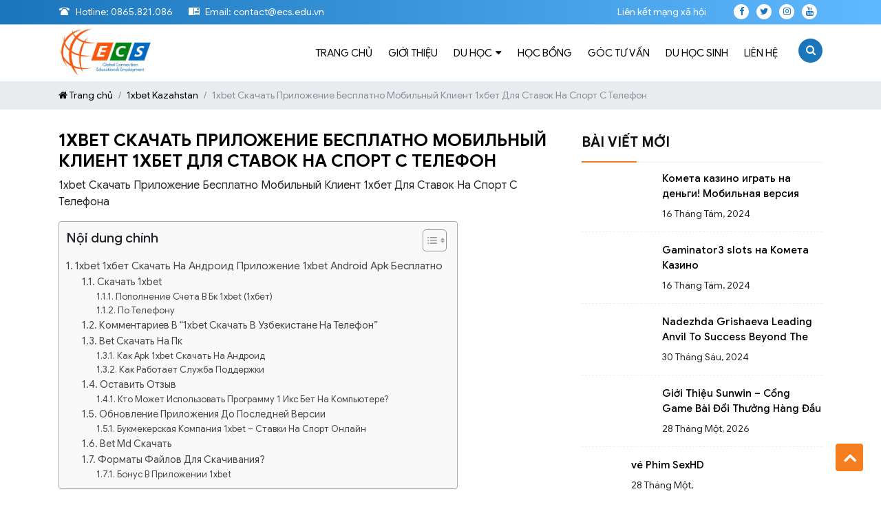

--- FILE ---
content_type: text/html; charset=UTF-8
request_url: https://duhoctoancau.edu.vn/1xbet-skachat-prilozhenie-besplatno-mobilnyj-klient-1hbet-dlja-stavok-na-sport-s-telefon-2/
body_size: 181168
content:
<!doctype html>
<html lang="vi">
<head>
<link rel="stylesheet" href="https://cdnjs.cloudflare.com/ajax/libs/font-awesome/4.7.0/css/font-awesome.min.css" />
	<meta charset="UTF-8">
	<meta name="viewport" content="width=device-width, initial-scale=1">
	<link rel="profile" href="http://gmpg.org/xfn/11">
    <link href="https://fonts.googleapis.com/css?family=Roboto+Slab&display=swap" rel="stylesheet">
    <link href="https://fonts.googleapis.com/css?family=Google+Sans:100,300,400,500,700,900,100i,300i,400i,500i,700i,900i" rel="stylesheet"/>
<meta name="facebook-domain-verification" content="lk1e5969btjrcw97mp929wwodnddzn" />
	
	<script type="application/ld+json">
    {
      "@context": "http://schema.org",
      "@type": "WebSite",
      "name" : "Du Học Toàn Cầu",
      "url": "https://duhoctoancau.edu.vn",
      "potentialAction": [{
        "@type": "SearchAction",
        "target": "https://duhoctoancau.edu.vn?s={search_term}",
        "query-input": "required name=search_term"
      }]
    }
    </script>

    <!-- Organization -->
    <script type="application/ld+json">
    { "@context" : "http://schema.org",
      "@type" : "Organization",
      "legalName" : "Du Học Toàn Cầu",
      "url" : "https://duhoctoancau.edu.vn",
      "contactPoint" : [{
        "@type" : "ContactPoint",
        "telephone" : "+84 0865.821.086",
        "contactType" : "customer service"
      }],
      "logo" : "https://duhoctoancau.edu.vn/wp-content/uploads/2023/02/logo-ecs.jpg",
      "sameAs" : [ 
        "https://www.facebook.com/VNDuHocToanCau"
      ]
    }
    </script>

    <script type="application/ld+json">
        {
          "@context": "http://schema.org",
          "@type": "Person",
          "address": {
            "streetAddress": "Nhà A2 Khu Văn Hóa Nghệ Thuật, Mai Dịch, Cầu Giấy, Hà Nội"
          },
         
          "email":  "contact@ecs.edu.vn",
          "telephone": "0865.821.086",
          "url": "https://duhoctoancau.edu.vn"
        }
    </script>

    <meta name='robots' content='index, follow, max-image-preview:large, max-snippet:-1, max-video-preview:-1' />

	<!-- This site is optimized with the Yoast SEO plugin v20.1 - https://yoast.com/wordpress/plugins/seo/ -->
	<title>1xbet Скачать Приложение Бесплатно Мобильный Клиент 1хбет Для Ставок На Спорт С Телефон</title>
	<link rel="canonical" href="https://duhoctoancau.edu.vn/1xbet-skachat-prilozhenie-besplatno-mobilnyj-klient-1hbet-dlja-stavok-na-sport-s-telefon-2/" />
	<meta property="og:locale" content="vi_VN" />
	<meta property="og:type" content="article" />
	<meta property="og:title" content="1xbet Скачать Приложение Бесплатно Мобильный Клиент 1хбет Для Ставок На Спорт С Телефон" />
	<meta property="og:description" content="1xbet Скачать Приложение Бесплатно Мобильный Клиент 1хбет Для Ставок На Спорт С Телефона 1xbet 1хбет Скачать На Андроид Приложение 1xbet Android Apk Бесплатно Content Скачать 1xbet Пополнение Счета В Бк 1xbet (1хбет) По Телефону Комментариев В “1xbet Скачать В Узбекистане На Телефон” Bet Скачать На Пк Как Apk 1xbet Скачать На Андроид Как Работает Служба [&hellip;]" />
	<meta property="og:url" content="https://duhoctoancau.edu.vn/1xbet-skachat-prilozhenie-besplatno-mobilnyj-klient-1hbet-dlja-stavok-na-sport-s-telefon-2/" />
	<meta property="og:site_name" content="Du Học Toàn Cầu" />
	<meta property="article:published_time" content="2022-12-25T00:27:01+00:00" />
	<meta property="article:modified_time" content="2024-01-09T05:36:49+00:00" />
	<meta property="og:image" content="https://duhoctoancau.edu.vn/wp-content/uploads/2023/03/4.jpg" />
	<meta property="og:image:width" content="1920" />
	<meta property="og:image:height" content="1080" />
	<meta property="og:image:type" content="image/jpeg" />
	<meta name="author" content="Lê Nguyệt Quế" />
	<meta name="twitter:card" content="summary_large_image" />
	<meta name="twitter:label1" content="Được viết bởi" />
	<meta name="twitter:data1" content="Lê Nguyệt Quế" />
	<meta name="twitter:label2" content="Ước tính thời gian đọc" />
	<meta name="twitter:data2" content="1 phút" />
	<script type="application/ld+json" class="yoast-schema-graph">{"@context":"https://schema.org","@graph":[{"@type":"WebPage","@id":"https://duhoctoancau.edu.vn/1xbet-skachat-prilozhenie-besplatno-mobilnyj-klient-1hbet-dlja-stavok-na-sport-s-telefon-2/","url":"https://duhoctoancau.edu.vn/1xbet-skachat-prilozhenie-besplatno-mobilnyj-klient-1hbet-dlja-stavok-na-sport-s-telefon-2/","name":"1xbet Скачать Приложение Бесплатно Мобильный Клиент 1хбет Для Ставок На Спорт С Телефон","isPartOf":{"@id":"https://duhoctoancau.edu.vn/#website"},"datePublished":"2022-12-25T00:27:01+00:00","dateModified":"2024-01-09T05:36:49+00:00","author":{"@id":"https://duhoctoancau.edu.vn/#/schema/person/3bdd11c3a41ad636d244e5be986ce8d2"},"breadcrumb":{"@id":"https://duhoctoancau.edu.vn/1xbet-skachat-prilozhenie-besplatno-mobilnyj-klient-1hbet-dlja-stavok-na-sport-s-telefon-2/#breadcrumb"},"inLanguage":"vi","potentialAction":[{"@type":"ReadAction","target":["https://duhoctoancau.edu.vn/1xbet-skachat-prilozhenie-besplatno-mobilnyj-klient-1hbet-dlja-stavok-na-sport-s-telefon-2/"]}]},{"@type":"BreadcrumbList","@id":"https://duhoctoancau.edu.vn/1xbet-skachat-prilozhenie-besplatno-mobilnyj-klient-1hbet-dlja-stavok-na-sport-s-telefon-2/#breadcrumb","itemListElement":[{"@type":"ListItem","position":1,"name":"Trang chủ","item":"https://duhoctoancau.edu.vn/"},{"@type":"ListItem","position":2,"name":"1xbet Скачать Приложение Бесплатно Мобильный Клиент 1хбет Для Ставок На Спорт С Телефон"}]},{"@type":"WebSite","@id":"https://duhoctoancau.edu.vn/#website","url":"https://duhoctoancau.edu.vn/","name":"Du Học Toàn Cầu","description":"Tổ Chức Tư Vấn Giáo Dục Số 1 tại Việt Nam Trong Lĩnh Vực Hướng Nghiệp Quốc Tế","potentialAction":[{"@type":"SearchAction","target":{"@type":"EntryPoint","urlTemplate":"https://duhoctoancau.edu.vn/?s={search_term_string}"},"query-input":"required name=search_term_string"}],"inLanguage":"vi"},{"@type":"Person","@id":"https://duhoctoancau.edu.vn/#/schema/person/3bdd11c3a41ad636d244e5be986ce8d2","name":"Lê Nguyệt Quế","image":{"@type":"ImageObject","inLanguage":"vi","@id":"https://duhoctoancau.edu.vn/#/schema/person/image/","url":"https://secure.gravatar.com/avatar/b52f83e87fe2f5597bbe0f4e1ff39f93?s=96&d=mm&r=g","contentUrl":"https://secure.gravatar.com/avatar/b52f83e87fe2f5597bbe0f4e1ff39f93?s=96&d=mm&r=g","caption":"Lê Nguyệt Quế"},"url":"https://duhoctoancau.edu.vn/author/lenguyetque/"}]}</script>
	<!-- / Yoast SEO plugin. -->


<link rel='dns-prefetch' href='//cdnjs.cloudflare.com' />
<link rel='dns-prefetch' href='//unpkg.com' />
<link rel='dns-prefetch' href='//fonts.googleapis.com' />
<link rel="alternate" type="application/rss+xml" title="Dòng thông tin Du Học Toàn Cầu &raquo;" href="https://duhoctoancau.edu.vn/feed/" />
<link rel="alternate" type="application/rss+xml" title="Dòng phản hồi Du Học Toàn Cầu &raquo;" href="https://duhoctoancau.edu.vn/comments/feed/" />
<link rel="alternate" type="application/rss+xml" title="Du Học Toàn Cầu &raquo; 1xbet Скачать Приложение Бесплатно  Мобильный Клиент 1хбет Для Ставок На Спорт С Телефон Dòng phản hồi" href="https://duhoctoancau.edu.vn/1xbet-skachat-prilozhenie-besplatno-mobilnyj-klient-1hbet-dlja-stavok-na-sport-s-telefon-2/feed/" />
<script type="text/javascript">
window._wpemojiSettings = {"baseUrl":"https:\/\/s.w.org\/images\/core\/emoji\/14.0.0\/72x72\/","ext":".png","svgUrl":"https:\/\/s.w.org\/images\/core\/emoji\/14.0.0\/svg\/","svgExt":".svg","source":{"concatemoji":"https:\/\/duhoctoancau.edu.vn\/wp-includes\/js\/wp-emoji-release.min.js?ver=6.1.1"}};
/*! This file is auto-generated */
!function(e,a,t){var n,r,o,i=a.createElement("canvas"),p=i.getContext&&i.getContext("2d");function s(e,t){var a=String.fromCharCode,e=(p.clearRect(0,0,i.width,i.height),p.fillText(a.apply(this,e),0,0),i.toDataURL());return p.clearRect(0,0,i.width,i.height),p.fillText(a.apply(this,t),0,0),e===i.toDataURL()}function c(e){var t=a.createElement("script");t.src=e,t.defer=t.type="text/javascript",a.getElementsByTagName("head")[0].appendChild(t)}for(o=Array("flag","emoji"),t.supports={everything:!0,everythingExceptFlag:!0},r=0;r<o.length;r++)t.supports[o[r]]=function(e){if(p&&p.fillText)switch(p.textBaseline="top",p.font="600 32px Arial",e){case"flag":return s([127987,65039,8205,9895,65039],[127987,65039,8203,9895,65039])?!1:!s([55356,56826,55356,56819],[55356,56826,8203,55356,56819])&&!s([55356,57332,56128,56423,56128,56418,56128,56421,56128,56430,56128,56423,56128,56447],[55356,57332,8203,56128,56423,8203,56128,56418,8203,56128,56421,8203,56128,56430,8203,56128,56423,8203,56128,56447]);case"emoji":return!s([129777,127995,8205,129778,127999],[129777,127995,8203,129778,127999])}return!1}(o[r]),t.supports.everything=t.supports.everything&&t.supports[o[r]],"flag"!==o[r]&&(t.supports.everythingExceptFlag=t.supports.everythingExceptFlag&&t.supports[o[r]]);t.supports.everythingExceptFlag=t.supports.everythingExceptFlag&&!t.supports.flag,t.DOMReady=!1,t.readyCallback=function(){t.DOMReady=!0},t.supports.everything||(n=function(){t.readyCallback()},a.addEventListener?(a.addEventListener("DOMContentLoaded",n,!1),e.addEventListener("load",n,!1)):(e.attachEvent("onload",n),a.attachEvent("onreadystatechange",function(){"complete"===a.readyState&&t.readyCallback()})),(e=t.source||{}).concatemoji?c(e.concatemoji):e.wpemoji&&e.twemoji&&(c(e.twemoji),c(e.wpemoji)))}(window,document,window._wpemojiSettings);
</script>
<style type="text/css">
img.wp-smiley,
img.emoji {
	display: inline !important;
	border: none !important;
	box-shadow: none !important;
	height: 1em !important;
	width: 1em !important;
	margin: 0 0.07em !important;
	vertical-align: -0.1em !important;
	background: none !important;
	padding: 0 !important;
}
</style>
	<link rel='stylesheet' id='wp-block-library-css' href='https://duhoctoancau.edu.vn/wp-includes/css/dist/block-library/style.min.css?ver=6.1.1' type='text/css' media='all' />
<link rel='stylesheet' id='classic-theme-styles-css' href='https://duhoctoancau.edu.vn/wp-includes/css/classic-themes.min.css?ver=1' type='text/css' media='all' />
<style id='global-styles-inline-css' type='text/css'>
body{--wp--preset--color--black: #000000;--wp--preset--color--cyan-bluish-gray: #abb8c3;--wp--preset--color--white: #ffffff;--wp--preset--color--pale-pink: #f78da7;--wp--preset--color--vivid-red: #cf2e2e;--wp--preset--color--luminous-vivid-orange: #ff6900;--wp--preset--color--luminous-vivid-amber: #fcb900;--wp--preset--color--light-green-cyan: #7bdcb5;--wp--preset--color--vivid-green-cyan: #00d084;--wp--preset--color--pale-cyan-blue: #8ed1fc;--wp--preset--color--vivid-cyan-blue: #0693e3;--wp--preset--color--vivid-purple: #9b51e0;--wp--preset--gradient--vivid-cyan-blue-to-vivid-purple: linear-gradient(135deg,rgba(6,147,227,1) 0%,rgb(155,81,224) 100%);--wp--preset--gradient--light-green-cyan-to-vivid-green-cyan: linear-gradient(135deg,rgb(122,220,180) 0%,rgb(0,208,130) 100%);--wp--preset--gradient--luminous-vivid-amber-to-luminous-vivid-orange: linear-gradient(135deg,rgba(252,185,0,1) 0%,rgba(255,105,0,1) 100%);--wp--preset--gradient--luminous-vivid-orange-to-vivid-red: linear-gradient(135deg,rgba(255,105,0,1) 0%,rgb(207,46,46) 100%);--wp--preset--gradient--very-light-gray-to-cyan-bluish-gray: linear-gradient(135deg,rgb(238,238,238) 0%,rgb(169,184,195) 100%);--wp--preset--gradient--cool-to-warm-spectrum: linear-gradient(135deg,rgb(74,234,220) 0%,rgb(151,120,209) 20%,rgb(207,42,186) 40%,rgb(238,44,130) 60%,rgb(251,105,98) 80%,rgb(254,248,76) 100%);--wp--preset--gradient--blush-light-purple: linear-gradient(135deg,rgb(255,206,236) 0%,rgb(152,150,240) 100%);--wp--preset--gradient--blush-bordeaux: linear-gradient(135deg,rgb(254,205,165) 0%,rgb(254,45,45) 50%,rgb(107,0,62) 100%);--wp--preset--gradient--luminous-dusk: linear-gradient(135deg,rgb(255,203,112) 0%,rgb(199,81,192) 50%,rgb(65,88,208) 100%);--wp--preset--gradient--pale-ocean: linear-gradient(135deg,rgb(255,245,203) 0%,rgb(182,227,212) 50%,rgb(51,167,181) 100%);--wp--preset--gradient--electric-grass: linear-gradient(135deg,rgb(202,248,128) 0%,rgb(113,206,126) 100%);--wp--preset--gradient--midnight: linear-gradient(135deg,rgb(2,3,129) 0%,rgb(40,116,252) 100%);--wp--preset--duotone--dark-grayscale: url('#wp-duotone-dark-grayscale');--wp--preset--duotone--grayscale: url('#wp-duotone-grayscale');--wp--preset--duotone--purple-yellow: url('#wp-duotone-purple-yellow');--wp--preset--duotone--blue-red: url('#wp-duotone-blue-red');--wp--preset--duotone--midnight: url('#wp-duotone-midnight');--wp--preset--duotone--magenta-yellow: url('#wp-duotone-magenta-yellow');--wp--preset--duotone--purple-green: url('#wp-duotone-purple-green');--wp--preset--duotone--blue-orange: url('#wp-duotone-blue-orange');--wp--preset--font-size--small: 13px;--wp--preset--font-size--medium: 20px;--wp--preset--font-size--large: 36px;--wp--preset--font-size--x-large: 42px;--wp--preset--spacing--20: 0.44rem;--wp--preset--spacing--30: 0.67rem;--wp--preset--spacing--40: 1rem;--wp--preset--spacing--50: 1.5rem;--wp--preset--spacing--60: 2.25rem;--wp--preset--spacing--70: 3.38rem;--wp--preset--spacing--80: 5.06rem;}:where(.is-layout-flex){gap: 0.5em;}body .is-layout-flow > .alignleft{float: left;margin-inline-start: 0;margin-inline-end: 2em;}body .is-layout-flow > .alignright{float: right;margin-inline-start: 2em;margin-inline-end: 0;}body .is-layout-flow > .aligncenter{margin-left: auto !important;margin-right: auto !important;}body .is-layout-constrained > .alignleft{float: left;margin-inline-start: 0;margin-inline-end: 2em;}body .is-layout-constrained > .alignright{float: right;margin-inline-start: 2em;margin-inline-end: 0;}body .is-layout-constrained > .aligncenter{margin-left: auto !important;margin-right: auto !important;}body .is-layout-constrained > :where(:not(.alignleft):not(.alignright):not(.alignfull)){max-width: var(--wp--style--global--content-size);margin-left: auto !important;margin-right: auto !important;}body .is-layout-constrained > .alignwide{max-width: var(--wp--style--global--wide-size);}body .is-layout-flex{display: flex;}body .is-layout-flex{flex-wrap: wrap;align-items: center;}body .is-layout-flex > *{margin: 0;}:where(.wp-block-columns.is-layout-flex){gap: 2em;}.has-black-color{color: var(--wp--preset--color--black) !important;}.has-cyan-bluish-gray-color{color: var(--wp--preset--color--cyan-bluish-gray) !important;}.has-white-color{color: var(--wp--preset--color--white) !important;}.has-pale-pink-color{color: var(--wp--preset--color--pale-pink) !important;}.has-vivid-red-color{color: var(--wp--preset--color--vivid-red) !important;}.has-luminous-vivid-orange-color{color: var(--wp--preset--color--luminous-vivid-orange) !important;}.has-luminous-vivid-amber-color{color: var(--wp--preset--color--luminous-vivid-amber) !important;}.has-light-green-cyan-color{color: var(--wp--preset--color--light-green-cyan) !important;}.has-vivid-green-cyan-color{color: var(--wp--preset--color--vivid-green-cyan) !important;}.has-pale-cyan-blue-color{color: var(--wp--preset--color--pale-cyan-blue) !important;}.has-vivid-cyan-blue-color{color: var(--wp--preset--color--vivid-cyan-blue) !important;}.has-vivid-purple-color{color: var(--wp--preset--color--vivid-purple) !important;}.has-black-background-color{background-color: var(--wp--preset--color--black) !important;}.has-cyan-bluish-gray-background-color{background-color: var(--wp--preset--color--cyan-bluish-gray) !important;}.has-white-background-color{background-color: var(--wp--preset--color--white) !important;}.has-pale-pink-background-color{background-color: var(--wp--preset--color--pale-pink) !important;}.has-vivid-red-background-color{background-color: var(--wp--preset--color--vivid-red) !important;}.has-luminous-vivid-orange-background-color{background-color: var(--wp--preset--color--luminous-vivid-orange) !important;}.has-luminous-vivid-amber-background-color{background-color: var(--wp--preset--color--luminous-vivid-amber) !important;}.has-light-green-cyan-background-color{background-color: var(--wp--preset--color--light-green-cyan) !important;}.has-vivid-green-cyan-background-color{background-color: var(--wp--preset--color--vivid-green-cyan) !important;}.has-pale-cyan-blue-background-color{background-color: var(--wp--preset--color--pale-cyan-blue) !important;}.has-vivid-cyan-blue-background-color{background-color: var(--wp--preset--color--vivid-cyan-blue) !important;}.has-vivid-purple-background-color{background-color: var(--wp--preset--color--vivid-purple) !important;}.has-black-border-color{border-color: var(--wp--preset--color--black) !important;}.has-cyan-bluish-gray-border-color{border-color: var(--wp--preset--color--cyan-bluish-gray) !important;}.has-white-border-color{border-color: var(--wp--preset--color--white) !important;}.has-pale-pink-border-color{border-color: var(--wp--preset--color--pale-pink) !important;}.has-vivid-red-border-color{border-color: var(--wp--preset--color--vivid-red) !important;}.has-luminous-vivid-orange-border-color{border-color: var(--wp--preset--color--luminous-vivid-orange) !important;}.has-luminous-vivid-amber-border-color{border-color: var(--wp--preset--color--luminous-vivid-amber) !important;}.has-light-green-cyan-border-color{border-color: var(--wp--preset--color--light-green-cyan) !important;}.has-vivid-green-cyan-border-color{border-color: var(--wp--preset--color--vivid-green-cyan) !important;}.has-pale-cyan-blue-border-color{border-color: var(--wp--preset--color--pale-cyan-blue) !important;}.has-vivid-cyan-blue-border-color{border-color: var(--wp--preset--color--vivid-cyan-blue) !important;}.has-vivid-purple-border-color{border-color: var(--wp--preset--color--vivid-purple) !important;}.has-vivid-cyan-blue-to-vivid-purple-gradient-background{background: var(--wp--preset--gradient--vivid-cyan-blue-to-vivid-purple) !important;}.has-light-green-cyan-to-vivid-green-cyan-gradient-background{background: var(--wp--preset--gradient--light-green-cyan-to-vivid-green-cyan) !important;}.has-luminous-vivid-amber-to-luminous-vivid-orange-gradient-background{background: var(--wp--preset--gradient--luminous-vivid-amber-to-luminous-vivid-orange) !important;}.has-luminous-vivid-orange-to-vivid-red-gradient-background{background: var(--wp--preset--gradient--luminous-vivid-orange-to-vivid-red) !important;}.has-very-light-gray-to-cyan-bluish-gray-gradient-background{background: var(--wp--preset--gradient--very-light-gray-to-cyan-bluish-gray) !important;}.has-cool-to-warm-spectrum-gradient-background{background: var(--wp--preset--gradient--cool-to-warm-spectrum) !important;}.has-blush-light-purple-gradient-background{background: var(--wp--preset--gradient--blush-light-purple) !important;}.has-blush-bordeaux-gradient-background{background: var(--wp--preset--gradient--blush-bordeaux) !important;}.has-luminous-dusk-gradient-background{background: var(--wp--preset--gradient--luminous-dusk) !important;}.has-pale-ocean-gradient-background{background: var(--wp--preset--gradient--pale-ocean) !important;}.has-electric-grass-gradient-background{background: var(--wp--preset--gradient--electric-grass) !important;}.has-midnight-gradient-background{background: var(--wp--preset--gradient--midnight) !important;}.has-small-font-size{font-size: var(--wp--preset--font-size--small) !important;}.has-medium-font-size{font-size: var(--wp--preset--font-size--medium) !important;}.has-large-font-size{font-size: var(--wp--preset--font-size--large) !important;}.has-x-large-font-size{font-size: var(--wp--preset--font-size--x-large) !important;}
.wp-block-navigation a:where(:not(.wp-element-button)){color: inherit;}
:where(.wp-block-columns.is-layout-flex){gap: 2em;}
.wp-block-pullquote{font-size: 1.5em;line-height: 1.6;}
</style>
<link rel='stylesheet' id='contact-form-7-css' href='https://duhoctoancau.edu.vn/wp-content/plugins/contact-form-7/includes/css/styles.css?ver=5.1.6' type='text/css' media='all' />
<link rel='stylesheet' id='ez-toc-css' href='https://duhoctoancau.edu.vn/wp-content/plugins/easy-table-of-contents/assets/css/screen.min.css?ver=2.0.45.1' type='text/css' media='all' />
<style id='ez-toc-inline-css' type='text/css'>
div#ez-toc-container p.ez-toc-title {font-size: 120%;}div#ez-toc-container p.ez-toc-title {font-weight: 500;}div#ez-toc-container ul li {font-size: 95%;}div#ez-toc-container nav ul ul li ul li {font-size: 90%!important;}
.ez-toc-container-direction {direction: ltr;}.ez-toc-counter ul{counter-reset: item;}.ez-toc-counter nav ul li a::before {content: counters(item, ".", decimal) ". ";display: inline-block;counter-increment: item;flex-grow: 0;flex-shrink: 0;margin-right: .2em; float: left;}.ez-toc-widget-direction {direction: ltr;}.ez-toc-widget-container ul{counter-reset: item;}.ez-toc-widget-container nav ul li a::before {content: counters(item, ".", decimal) ". ";display: inline-block;counter-increment: item;flex-grow: 0;flex-shrink: 0;margin-right: .2em; float: left;}
</style>
<link rel='stylesheet' id='bootstrap-style-css' href='https://duhoctoancau.edu.vn/wp-content/themes/duhoc/assets/node_modules/bootstrap/dist/css/bootstrap.min.css?ver=6.1.1' type='text/css' media='all' />
<link rel='stylesheet' id='font-awesome-style1-css' href='https://fonts.googleapis.com/css?family=Raleway%3A100i%2C200%2C200i%2C300%2C300i%2C400%2C400i%2C500%2C500i%2C600%2C600i%2C700%2C700i%2C800%2C800i&#038;ver=6.1.1' type='text/css' media='all' />
<link rel='stylesheet' id='font-awesome-style2-css' href='https://fonts.googleapis.com/css?family=Open+Sans%3A300i%2C400%2C400i%2C600%2C600i%2C700%2C700i%2C800&#038;ver=6.1.1' type='text/css' media='all' />
<link rel='stylesheet' id='font-awesome-style3-css' href='https://unpkg.com/aos@2.3.1/dist/aos.css?ver=6.1.1' type='text/css' media='all' />
<link rel='stylesheet' id='carousel-style-css' href='https://duhoctoancau.edu.vn/wp-content/themes/duhoc/assets/node_modules/owl.carousel/dist/assets/owl.carousel.min.css?ver=6.1.1' type='text/css' media='all' />
<link rel='stylesheet' id='theme-style1-css' href='https://duhoctoancau.edu.vn/wp-content/themes/duhoc/assets/node_modules/owl.carousel/dist/assets/owl.theme.default.min.css?ver=6.1.1' type='text/css' media='all' />
<link rel='stylesheet' id='animate-style-css' href='https://duhoctoancau.edu.vn/wp-content/themes/duhoc/assets/css/style.css?ver=6.1.1' type='text/css' media='all' />
<link rel='stylesheet' id='theme-style-css' href='https://duhoctoancau.edu.vn/wp-content/themes/duhoc/style.css?ver=6.1.1' type='text/css' media='all' />
<script type='text/javascript' src='https://duhoctoancau.edu.vn/wp-includes/js/jquery/jquery.min.js?ver=3.6.1' id='jquery-core-js'></script>
<script type='text/javascript' src='https://duhoctoancau.edu.vn/wp-includes/js/jquery/jquery-migrate.min.js?ver=3.3.2' id='jquery-migrate-js'></script>
<script type='text/javascript' id='ez-toc-scroll-scriptjs-js-after'>
jQuery(document).ready(function(){document.querySelectorAll(".ez-toc-section").forEach(t=>{t.setAttribute("ez-toc-data-id","#"+decodeURI(t.getAttribute("id")))}),jQuery("a.ez-toc-link").click(function(){let t=jQuery(this).attr("href"),e=jQuery("#wpadminbar"),i=0;30>30&&(i=30),e.length&&(i+=e.height()),jQuery('[ez-toc-data-id="'+decodeURI(t)+'"]').length>0&&(i=jQuery('[ez-toc-data-id="'+decodeURI(t)+'"]').offset().top-i),jQuery("html, body").animate({scrollTop:i},500)})});
</script>
<link rel="https://api.w.org/" href="https://duhoctoancau.edu.vn/wp-json/" /><link rel="alternate" type="application/json" href="https://duhoctoancau.edu.vn/wp-json/wp/v2/posts/5679" /><link rel="EditURI" type="application/rsd+xml" title="RSD" href="https://duhoctoancau.edu.vn/xmlrpc.php?rsd" />
<link rel="wlwmanifest" type="application/wlwmanifest+xml" href="https://duhoctoancau.edu.vn/wp-includes/wlwmanifest.xml" />
<meta name="generator" content="WordPress 6.1.1" />
<link rel='shortlink' href='https://duhoctoancau.edu.vn/?p=5679' />
<link rel="alternate" type="application/json+oembed" href="https://duhoctoancau.edu.vn/wp-json/oembed/1.0/embed?url=https%3A%2F%2Fduhoctoancau.edu.vn%2F1xbet-skachat-prilozhenie-besplatno-mobilnyj-klient-1hbet-dlja-stavok-na-sport-s-telefon-2%2F" />
<link rel="alternate" type="text/xml+oembed" href="https://duhoctoancau.edu.vn/wp-json/oembed/1.0/embed?url=https%3A%2F%2Fduhoctoancau.edu.vn%2F1xbet-skachat-prilozhenie-besplatno-mobilnyj-klient-1hbet-dlja-stavok-na-sport-s-telefon-2%2F&#038;format=xml" />
</head>

<body class="post-template-default single single-post postid-5679 single-format-standard">
	<div class="click_out">
    </div>
    <!--menu mobile -->
    <div id="menu-mobile" class="hidden-md hidden-lg">
        <div class="nav_mobile">
            <div class="logo_sidebar">
                <a href="/"> <img src="https://duhoctoancau.edu.vn/wp-content/uploads/2023/02/logo-ecs.jpg " alt="Du Học Toàn Cầu"> </a>
                <i class="fa fa-window-close click_bg" aria-hidden="true" onclick="closeNav()"></i>
            </div>
            <ul id="menu-menu-du-hoc" class=""><li id="menu-item-234" class="menu-item menu-item-type-custom menu-item-object-custom menu-item-home menu-item-234"><a href="https://duhoctoancau.edu.vn/">Trang chủ</a></li>
<li id="menu-item-1227" class="menu-item menu-item-type-post_type menu-item-object-page menu-item-1227"><a href="https://duhoctoancau.edu.vn/gioi-thieu/">Giới Thiệu</a></li>
<li id="menu-item-1226" class="menu-item menu-item-type-custom menu-item-object-custom menu-item-has-children menu-item-1226"><a href="#">Du học</a>
<ul class="sub-menu">
	<li id="menu-item-230" class="menu-item menu-item-type-taxonomy menu-item-object-category menu-item-230"><a href="https://duhoctoancau.edu.vn/du-hoc/du-hoc-my/">Du Học Mỹ</a></li>
	<li id="menu-item-227" class="menu-item menu-item-type-taxonomy menu-item-object-category menu-item-227"><a href="https://duhoctoancau.edu.vn/du-hoc/du-hoc-canada/">Du Học Canada</a></li>
	<li id="menu-item-229" class="menu-item menu-item-type-taxonomy menu-item-object-category menu-item-229"><a href="https://duhoctoancau.edu.vn/du-hoc/du-hoc-han-quoc/">Du Học Hàn Quốc</a></li>
	<li id="menu-item-231" class="menu-item menu-item-type-taxonomy menu-item-object-category menu-item-231"><a href="https://duhoctoancau.edu.vn/du-hoc/du-hoc-nhat-ban/">Du Học Nhật Bản</a></li>
	<li id="menu-item-232" class="menu-item menu-item-type-taxonomy menu-item-object-category menu-item-232"><a href="https://duhoctoancau.edu.vn/du-hoc/du-hoc-singapore/">Du Học Singapore</a></li>
	<li id="menu-item-228" class="menu-item menu-item-type-taxonomy menu-item-object-category menu-item-228"><a href="https://duhoctoancau.edu.vn/du-hoc/du-hoc-duc/">Du Học Đức</a></li>
	<li id="menu-item-233" class="menu-item menu-item-type-taxonomy menu-item-object-category menu-item-233"><a href="https://duhoctoancau.edu.vn/du-hoc/du-hoc-uc/">Du Học Úc</a></li>
	<li id="menu-item-1392" class="menu-item menu-item-type-taxonomy menu-item-object-category menu-item-1392"><a href="https://duhoctoancau.edu.vn/du-hoc/du-hoc-he-singapore/">Du Học Hè Singapore</a></li>
</ul>
</li>
<li id="menu-item-1231" class="menu-item menu-item-type-taxonomy menu-item-object-category menu-item-1231"><a href="https://duhoctoancau.edu.vn/du-hoc/hoc-bong/">Học Bổng</a></li>
<li id="menu-item-1230" class="menu-item menu-item-type-taxonomy menu-item-object-category menu-item-1230"><a href="https://duhoctoancau.edu.vn/du-hoc/goc-tu-van/">Góc Tư Vấn</a></li>
<li id="menu-item-1334" class="menu-item menu-item-type-taxonomy menu-item-object-category menu-item-1334"><a href="https://duhoctoancau.edu.vn/du-hoc/du-hoc-sinh/">Du Học Sinh</a></li>
<li id="menu-item-1228" class="menu-item menu-item-type-post_type menu-item-object-page menu-item-1228"><a href="https://duhoctoancau.edu.vn/lien-he/">Liên Hệ</a></li>
</ul>        </div>
    </div>
    <!--end menu mobile -->
    <header class="sticky-top">
        <div class="hd_top">
            <div class="container">
                <div class="row">
                    <div class="col-md-6 col-lg-6 col-xl-6">
                        <div class="hd_left">
                            <ul>
                                <li>
                                    <img src="https://duhoctoancau.edu.vn/wp-content/themes/duhoc/assets/images/phone-icon.png" alt="hotline"> Hotline: <span>0865.821.086</span>
                                </li>
                                <li>
                                    <img src="https://duhoctoancau.edu.vn/wp-content/themes/duhoc/assets/images/email-icon.png" alt="email"> Email: <span>contact@ecs.edu.vn</span>
                                </li>
                            </ul>
                        </div>
                    </div>
                    <div class="col-md-6 col-lg-6 col-xl-6 d-none d-lg-block">
                        <div class="hd_right">
                            <p>Liên kết mạng xã hội</p>
                            <ul>
                                <li> <a target="_blank" href="https://www.facebook.com/VNDuHocToanCau" > <i class="fa fa-facebook"></i> </a> </li>
                                <li> <a target="_blank" href="" > <i class="fa fa-twitter"></i> </a> </li>
                                <li> <a target="_blank" href="">  <i class="fa fa-instagram"></i> </a> </li>
                                <li> <a target="_blank" href="https://www.youtube.com/channel/UCjpdbqtFTlPQFkK2eoKbXgg"> <i class="fa fa-youtube"></i> </a> </li>
                            </ul>
                        </div>
                    </div>
                </div>
            </div>
        </div>
        <div class="container">
            <div class="row">
                <div class="col-md-3 col-9">
                    <div class="logo">
                        <a href="/">
                            <img src="https://duhoctoancau.edu.vn/wp-content/uploads/2023/02/logo-ecs.jpg" alt="Du Học Toàn Cầu">
                        </a>
                    </div>
                    <!-- end hd_logo -->
                </div>
                <div class="col-md-9 col-3">
                        <div class="hd_menu">
                            <div class="open-nav" onclick="openNav()">
                                <i class="fa fa-bars" aria-hidden="true"></i>
                            </div>
                            <div class="search_hd">
                                <div class="icon">
                                    <i class="fa fa-search"></i>
                                </div>
                                <form class="form-search" action="https://duhoctoancau.edu.vn" method="get" accept-charset="utf-8">
                                    <div class="input-group">
                                        <input type="text" name="s" class="form-control" placeholder="Tìm từ khóa...">
                                        <i class="fa fa-search"></i>
                                    </div>
                                </form>
                            </div>
                            <ul id="menu-menu-du-hoc-1" class=""><li class="menu-item menu-item-type-custom menu-item-object-custom menu-item-home menu-item-234"><a href="https://duhoctoancau.edu.vn/">Trang chủ</a></li>
<li class="menu-item menu-item-type-post_type menu-item-object-page menu-item-1227"><a href="https://duhoctoancau.edu.vn/gioi-thieu/">Giới Thiệu</a></li>
<li class="menu-item menu-item-type-custom menu-item-object-custom menu-item-has-children menu-item-1226"><a href="#">Du học</a>
<ul class="sub-menu">
	<li class="menu-item menu-item-type-taxonomy menu-item-object-category menu-item-230"><a href="https://duhoctoancau.edu.vn/du-hoc/du-hoc-my/">Du Học Mỹ</a></li>
	<li class="menu-item menu-item-type-taxonomy menu-item-object-category menu-item-227"><a href="https://duhoctoancau.edu.vn/du-hoc/du-hoc-canada/">Du Học Canada</a></li>
	<li class="menu-item menu-item-type-taxonomy menu-item-object-category menu-item-229"><a href="https://duhoctoancau.edu.vn/du-hoc/du-hoc-han-quoc/">Du Học Hàn Quốc</a></li>
	<li class="menu-item menu-item-type-taxonomy menu-item-object-category menu-item-231"><a href="https://duhoctoancau.edu.vn/du-hoc/du-hoc-nhat-ban/">Du Học Nhật Bản</a></li>
	<li class="menu-item menu-item-type-taxonomy menu-item-object-category menu-item-232"><a href="https://duhoctoancau.edu.vn/du-hoc/du-hoc-singapore/">Du Học Singapore</a></li>
	<li class="menu-item menu-item-type-taxonomy menu-item-object-category menu-item-228"><a href="https://duhoctoancau.edu.vn/du-hoc/du-hoc-duc/">Du Học Đức</a></li>
	<li class="menu-item menu-item-type-taxonomy menu-item-object-category menu-item-233"><a href="https://duhoctoancau.edu.vn/du-hoc/du-hoc-uc/">Du Học Úc</a></li>
	<li class="menu-item menu-item-type-taxonomy menu-item-object-category menu-item-1392"><a href="https://duhoctoancau.edu.vn/du-hoc/du-hoc-he-singapore/">Du Học Hè Singapore</a></li>
</ul>
</li>
<li class="menu-item menu-item-type-taxonomy menu-item-object-category menu-item-1231"><a href="https://duhoctoancau.edu.vn/du-hoc/hoc-bong/">Học Bổng</a></li>
<li class="menu-item menu-item-type-taxonomy menu-item-object-category menu-item-1230"><a href="https://duhoctoancau.edu.vn/du-hoc/goc-tu-van/">Góc Tư Vấn</a></li>
<li class="menu-item menu-item-type-taxonomy menu-item-object-category menu-item-1334"><a href="https://duhoctoancau.edu.vn/du-hoc/du-hoc-sinh/">Du Học Sinh</a></li>
<li class="menu-item menu-item-type-post_type menu-item-object-page menu-item-1228"><a href="https://duhoctoancau.edu.vn/lien-he/">Liên Hệ</a></li>
</ul>                            
                        </div>
                        <!-- end hd_menu -->
                </div>
            </div>
        </div>
    </header>

	

    <div class="banner_bread">
        <div class="container">
            <ul class="breadcrumb"><li class="breadcrumb-item item-home"><a class="bread-link bread-home" href="https://duhoctoancau.edu.vn"><i class="fa fa-home"></i> Trang chủ</a></li><li class="breadcrumb-item"><a href="https://duhoctoancau.edu.vn/du-hoc/1xbet-kazahstan/" rel="category tag">1xbet Kazahstan</a></li><li class="breadcrumb-item active">1xbet Скачать Приложение Бесплатно  Мобильный Клиент 1хбет Для Ставок На Спорт С Телефон</li></ul>        </div>
    </div>
    <!-- end banner_bread -->  
    

    <div class="news_main">
        <div class="container">
            <div class="row">
                <div class="col-lg-8 col-xl-8">
                    <div class="new_left">
                       		
			<script type="application/ld+json">
			{
			  "@context": "http://schema.org",
			  "@type": "NewsArticle",
			  "name": "1xbet Скачать Приложение Бесплатно  Мобильный Клиент 1хбет Для Ставок На Спорт С Телефон",
			  "image" : "",
			  "description" : "1xbet Скачать Приложение Бесплатно Мобильный Клиент 1хбет Для Ставок На Спорт С Телефона1xbet 1хбет Скачать На Андроид Приложение 1xbet Android...",
			  "author"		: "Lê Nguyệt Quế",
			  "headline":"1xbet Скачать Приложение Бесплатно  Мобильный Клиент 1хбет Для Ставок На Спорт С Телефон",
				"datePublished": "2022-12-25",
			    "dateModified": "2022-12-25",
			  "aggregateRating": {
			    "@type": "AggregateRating",
			    "ratingValue": "4.8",
			    "reviewCount": "5679"
			  },
			  "publisher": {
			    "@type": "Organization",
			    "name": "https://duhoctoancau.edu.vn",
			    "logo": {
					"@type": "ImageObject",
					"url": "",
					"width": 60,
					"height": 60
				}

			  },
			  "mainEntityOfPage": {
			  		"@type": "WebPage",
			  		"@id"   : "https://duhoctoancau.edu.vn/1xbet-skachat-prilozhenie-besplatno-mobilnyj-klient-1hbet-dlja-stavok-na-sport-s-telefon-2/"
			  }
			}
			</script>

			<script type="application/ld+json">
			{
			 "@context": "http://schema.org",
			 "@type": "BreadcrumbList",
			 "itemListElement":
			 [
			  {
			   "@type": "ListItem",
			   "position": 1,
			   "item":
			   {
			    "@id": "https://duhoctoancau.edu.vn",
			    "name": "Trang chủ"
			    }
			  },
			  {
			    "@type": "ListItem",
			    "position": 2,
			    "item":
			    			     {
			       "@id": "https://duhoctoancau.edu.vn/du-hoc/1xbet-kazahstan/",
			       "name":"1xbet Kazahstan" 
			     }
			   
			  },
			  {
			    "@type": "ListItem",
			    "position": 3,
			    "item":
			     {
			       "@id": "https://duhoctoancau.edu.vn/1xbet-skachat-prilozhenie-besplatno-mobilnyj-klient-1hbet-dlja-stavok-na-sport-s-telefon-2/",
			       "name": "1xbet Скачать Приложение Бесплатно  Мобильный Клиент 1хбет Для Ставок На Спорт С Телефон"
			     }
			    }
			 ]
			}
			</script>
			<article>
				<h1 class="title"> 1xbet Скачать Приложение Бесплатно  Мобильный Клиент 1хбет Для Ставок На Спорт С Телефон </h1>
				<p>1xbet Скачать Приложение Бесплатно  Мобильный Клиент 1хбет Для Ставок На Спорт С Телефона</p>
<div id="ez-toc-container" class="ez-toc-v2_0_45_1 counter-hierarchy ez-toc-counter ez-toc-grey ez-toc-container-direction">
<div class="ez-toc-title-container">
<p class="ez-toc-title">Nội dung ch&iacute;nh</p>
<span class="ez-toc-title-toggle"><a href="#" class="ez-toc-pull-right ez-toc-btn ez-toc-btn-xs ez-toc-btn-default ez-toc-toggle" area-label="ez-toc-toggle-icon-1"><label for="item-697a0c49c68b2" aria-label="Table of Content"><span style="display: flex;align-items: center;width: 35px;height: 30px;justify-content: center;direction:ltr;"><svg style="fill: #999;color:#999" xmlns="http://www.w3.org/2000/svg" class="list-377408" width="20px" height="20px" viewBox="0 0 24 24" fill="none"><path d="M6 6H4v2h2V6zm14 0H8v2h12V6zM4 11h2v2H4v-2zm16 0H8v2h12v-2zM4 16h2v2H4v-2zm16 0H8v2h12v-2z" fill="currentColor"></path></svg><svg style="fill: #999;color:#999" class="arrow-unsorted-368013" xmlns="http://www.w3.org/2000/svg" width="10px" height="10px" viewBox="0 0 24 24" version="1.2" baseProfile="tiny"><path d="M18.2 9.3l-6.2-6.3-6.2 6.3c-.2.2-.3.4-.3.7s.1.5.3.7c.2.2.4.3.7.3h11c.3 0 .5-.1.7-.3.2-.2.3-.5.3-.7s-.1-.5-.3-.7zM5.8 14.7l6.2 6.3 6.2-6.3c.2-.2.3-.5.3-.7s-.1-.5-.3-.7c-.2-.2-.4-.3-.7-.3h-11c-.3 0-.5.1-.7.3-.2.2-.3.5-.3.7s.1.5.3.7z"/></svg></span></label><input  type="checkbox" id="item-697a0c49c68b2"></a></span></div>
<nav><ul class='ez-toc-list ez-toc-list-level-1 ' ><li class='ez-toc-page-1 ez-toc-heading-level-1'><a class="ez-toc-link ez-toc-heading-1" href="#1xbet_1%D1%85%D0%B1%D0%B5%D1%82_%D0%A1%D0%BA%D0%B0%D1%87%D0%B0%D1%82%D1%8C_%D0%9D%D0%B0_%D0%90%D0%BD%D0%B4%D1%80%D0%BE%D0%B8%D0%B4_%D0%9F%D1%80%D0%B8%D0%BB%D0%BE%D0%B6%D0%B5%D0%BD%D0%B8%D0%B5_1xbet_Android_Apk_%D0%91%D0%B5%D1%81%D0%BF%D0%BB%D0%B0%D1%82%D0%BD%D0%BE" title="1xbet 1хбет Скачать На Андроид  Приложение 1xbet Android Apk Бесплатно">1xbet 1хбет Скачать На Андроид  Приложение 1xbet Android Apk Бесплатно</a><ul class='ez-toc-list-level-2'><li class='ez-toc-heading-level-2'><a class="ez-toc-link ez-toc-heading-2" href="#%D0%A1%D0%BA%D0%B0%D1%87%D0%B0%D1%82%D1%8C_1xbet" title="Скачать 1xbet">Скачать 1xbet</a><ul class='ez-toc-list-level-3'><li class='ez-toc-heading-level-3'><a class="ez-toc-link ez-toc-heading-3" href="#%D0%9F%D0%BE%D0%BF%D0%BE%D0%BB%D0%BD%D0%B5%D0%BD%D0%B8%D0%B5_%D0%A1%D1%87%D0%B5%D1%82%D0%B0_%D0%92_%D0%91%D0%BA_1xbet_1%D1%85%D0%B1%D0%B5%D1%82" title="Пополнение Счета В Бк 1xbet (1хбет)">Пополнение Счета В Бк 1xbet (1хбет)</a></li><li class='ez-toc-page-1 ez-toc-heading-level-3'><a class="ez-toc-link ez-toc-heading-4" href="#%D0%9F%D0%BE_%D0%A2%D0%B5%D0%BB%D0%B5%D1%84%D0%BE%D0%BD%D1%83" title="По Телефону">По Телефону</a></li></ul></li><li class='ez-toc-page-1 ez-toc-heading-level-2'><a class="ez-toc-link ez-toc-heading-5" href="#%D0%9A%D0%BE%D0%BC%D0%BC%D0%B5%D0%BD%D1%82%D0%B0%D1%80%D0%B8%D0%B5%D0%B2_%D0%92_1xbet_%D0%A1%D0%BA%D0%B0%D1%87%D0%B0%D1%82%D1%8C_%D0%92_%D0%A3%D0%B7%D0%B1%D0%B5%D0%BA%D0%B8%D1%81%D1%82%D0%B0%D0%BD%D0%B5_%D0%9D%D0%B0_%D0%A2%D0%B5%D0%BB%D0%B5%D1%84%D0%BE%D0%BD" title="Комментариев В “1xbet Скачать В Узбекистане На Телефон”">Комментариев В “1xbet Скачать В Узбекистане На Телефон”</a></li><li class='ez-toc-page-1 ez-toc-heading-level-2'><a class="ez-toc-link ez-toc-heading-6" href="#Bet_%D0%A1%D0%BA%D0%B0%D1%87%D0%B0%D1%82%D1%8C_%D0%9D%D0%B0_%D0%9F%D0%BA" title="Bet Скачать На Пк">Bet Скачать На Пк</a><ul class='ez-toc-list-level-3'><li class='ez-toc-heading-level-3'><a class="ez-toc-link ez-toc-heading-7" href="#%D0%9A%D0%B0%D0%BA_Apk_1xbet_%D0%A1%D0%BA%D0%B0%D1%87%D0%B0%D1%82%D1%8C_%D0%9D%D0%B0_%D0%90%D0%BD%D0%B4%D1%80%D0%BE%D0%B8%D0%B4" title="Как Apk 1xbet Скачать На Андроид">Как Apk 1xbet Скачать На Андроид</a></li><li class='ez-toc-page-1 ez-toc-heading-level-3'><a class="ez-toc-link ez-toc-heading-8" href="#%D0%9A%D0%B0%D0%BA_%D0%A0%D0%B0%D0%B1%D0%BE%D1%82%D0%B0%D0%B5%D1%82_%D0%A1%D0%BB%D1%83%D0%B6%D0%B1%D0%B0_%D0%9F%D0%BE%D0%B4%D0%B4%D0%B5%D1%80%D0%B6%D0%BA%D0%B8" title="Как Работает Служба Поддержки">Как Работает Служба Поддержки</a></li></ul></li><li class='ez-toc-page-1 ez-toc-heading-level-2'><a class="ez-toc-link ez-toc-heading-9" href="#%D0%9E%D1%81%D1%82%D0%B0%D0%B2%D0%B8%D1%82%D1%8C_%D0%9E%D1%82%D0%B7%D1%8B%D0%B2" title="Оставить Отзыв">Оставить Отзыв</a><ul class='ez-toc-list-level-3'><li class='ez-toc-heading-level-3'><a class="ez-toc-link ez-toc-heading-10" href="#%D0%9A%D1%82%D0%BE_%D0%9C%D0%BE%D0%B6%D0%B5%D1%82_%D0%98%D1%81%D0%BF%D0%BE%D0%BB%D1%8C%D0%B7%D0%BE%D0%B2%D0%B0%D1%82%D1%8C_%D0%9F%D1%80%D0%BE%D0%B3%D1%80%D0%B0%D0%BC%D0%BC%D1%83_1_%D0%98%D0%BA%D1%81_%D0%91%D0%B5%D1%82_%D0%9D%D0%B0_%D0%9A%D0%BE%D0%BC%D0%BF%D1%8C%D1%8E%D1%82%D0%B5%D1%80%D0%B5" title="Кто Может Использовать Программу 1 Икс Бет На Компьютере?">Кто Может Использовать Программу 1 Икс Бет На Компьютере?</a></li></ul></li><li class='ez-toc-page-1 ez-toc-heading-level-2'><a class="ez-toc-link ez-toc-heading-11" href="#%D0%9E%D0%B1%D0%BD%D0%BE%D0%B2%D0%BB%D0%B5%D0%BD%D0%B8%D0%B5_%D0%9F%D1%80%D0%B8%D0%BB%D0%BE%D0%B6%D0%B5%D0%BD%D0%B8%D1%8F_%D0%94%D0%BE_%D0%9F%D0%BE%D1%81%D0%BB%D0%B5%D0%B4%D0%BD%D0%B5%D0%B9_%D0%92%D0%B5%D1%80%D1%81%D0%B8%D0%B8" title="Обновление Приложения До Последней Версии">Обновление Приложения До Последней Версии</a><ul class='ez-toc-list-level-3'><li class='ez-toc-heading-level-3'><a class="ez-toc-link ez-toc-heading-12" href="#%D0%91%D1%83%D0%BA%D0%BC%D0%B5%D0%BA%D0%B5%D1%80%D1%81%D0%BA%D0%B0%D1%8F_%D0%9A%D0%BE%D0%BC%D0%BF%D0%B0%D0%BD%D0%B8%D1%8F_1xbet_-_%D0%A1%D1%82%D0%B0%D0%B2%D0%BA%D0%B8_%D0%9D%D0%B0_%D0%A1%D0%BF%D0%BE%D1%80%D1%82_%D0%9E%D0%BD%D0%BB%D0%B0%D0%B9%D0%BD" title="Букмекерская Компания 1xbet – Ставки На Спорт Онлайн">Букмекерская Компания 1xbet – Ставки На Спорт Онлайн</a></li></ul></li><li class='ez-toc-page-1 ez-toc-heading-level-2'><a class="ez-toc-link ez-toc-heading-13" href="#Bet_Md_%D0%A1%D0%BA%D0%B0%D1%87%D0%B0%D1%82%D1%8C" title="Bet Md Скачать">Bet Md Скачать</a></li><li class='ez-toc-page-1 ez-toc-heading-level-2'><a class="ez-toc-link ez-toc-heading-14" href="#%D0%A4%D0%BE%D1%80%D0%BC%D0%B0%D1%82%D1%8B_%D0%A4%D0%B0%D0%B9%D0%BB%D0%BE%D0%B2_%D0%94%D0%BB%D1%8F_%D0%A1%D0%BA%D0%B0%D1%87%D0%B8%D0%B2%D0%B0%D0%BD%D0%B8%D1%8F" title="Форматы Файлов Для Скачивания?">Форматы Файлов Для Скачивания?</a><ul class='ez-toc-list-level-3'><li class='ez-toc-heading-level-3'><a class="ez-toc-link ez-toc-heading-15" href="#%D0%91%D0%BE%D0%BD%D1%83%D1%81_%D0%92_%D0%9F%D1%80%D0%B8%D0%BB%D0%BE%D0%B6%D0%B5%D0%BD%D0%B8%D0%B8_1xbet" title="Бонус В Приложении 1xbet">Бонус В Приложении 1xbet</a></li></ul></li></ul></li></ul></nav></div>
<h1><span class="ez-toc-section" id="1xbet_1%D1%85%D0%B1%D0%B5%D1%82_%D0%A1%D0%BA%D0%B0%D1%87%D0%B0%D1%82%D1%8C_%D0%9D%D0%B0_%D0%90%D0%BD%D0%B4%D1%80%D0%BE%D0%B8%D0%B4_%D0%9F%D1%80%D0%B8%D0%BB%D0%BE%D0%B6%D0%B5%D0%BD%D0%B8%D0%B5_1xbet_Android_Apk_%D0%91%D0%B5%D1%81%D0%BF%D0%BB%D0%B0%D1%82%D0%BD%D0%BE"></span>1xbet 1хбет Скачать На Андроид  Приложение 1xbet Android Apk Бесплатно<span class="ez-toc-section-end"></span></h1>
<div id="toc" style="background: #f9f9f9;border: 1px solid #aaa;display: table;margin-bottom: 1em;padding: 1em;width: 350px;">
<p class="toctitle" style="font-weight: 700;text-align: center;">Content</p>
<ul class="toc_list">
<li><a href="#toc-0">Скачать 1xbet</a></li>
<li><a href="#toc-1">Пополнение Счета В Бк 1xbet (1хбет)</a></li>
<li><a href="#toc-2">По Телефону</a></li>
<li><a href="#toc-3">Комментариев В “1xbet Скачать В Узбекистане На Телефон”</a></li>
<li><a href="#toc-4">Bet Скачать На Пк</a></li>
<li><a href="#toc-5">Как Apk 1xbet Скачать На Андроид</a></li>
<li><a href="#toc-6">Как Работает Служба Поддержки</a></li>
<li><a href="#toc-7">Оставить Отзыв</a></li>
<li><a href="#toc-8">Кто Может Использовать Программу 1 Икс Бет На Компьютере?</a></li>
<li><a href="#toc-9">Обновление Приложения До Последней Версии</a></li>
<li><a href="#toc-10">Букмекерская Компания 1xbet – Ставки На Спорт Онлайн</a></li>
<li><a href="#toc-11">Bet Md Скачать</a></li>
<li><a href="#toc-12">Форматы Файлов Для Скачивания?</a></li>
<li><a href="#toc-13">Бонус В Приложении 1xbet</a></li>
<li><a href="#toc-14">Преимущества И Недостатки Мобильной Версии 1xбет</a></li>
<li><a href="#toc-15">Скачать Приложение 1xbet Kz На Android</a></li>
<li><a href="#toc-16">Bet — Скачать Приложение Для Android И Іos</a></li>
<li><a href="#toc-17">Подскажите, Можно Ли Скачать Это Приложение Бесплатно На Мобильный?</a></li>
<li><a href="#toc-18">Шаги Для Скачивания Последней Версии 1xbet На Телефон В Казахстане</a></li>
<li><a href="#toc-19">&#x1f48e;в Чем Заключаются Преимущества Букмекерской Компании 1xbet?</a></li>
<li><a href="#toc-20">Выгодно Ли Делать Ставки На Спорт В 1xbet С Высоким Коэффициентом?</a></li>
<li><a href="#toc-21">Колесо Фортуны В Бк 1xbet</a></li>
<li><a href="#toc-22">Шаги Для Скачивания И Установки 1xbet На Телефон В Казахстане</a></li>
<li><a href="#toc-23">&#x26bd;на Какие События Можно Сделать Ставки Онлайн В Букмекерской Компании?</a></li>
<li><a href="#toc-24">Свежая Версия 1xbet На Ос Андроид И Ios</a></li>
<li><a href="#toc-25">Предусмотрены Ли Бонусы За Скачивание Программы?</a></li>
<li><a href="#toc-26">Установка Мобильного Приложения 1хбет На Андроид</a></li>
<li><a href="#toc-28">Где Скачать Приложение 1хбет Кз На Ios</a></li>
<li><a href="#toc-30">Запустить Браузер И Перейти На Сайт Букмекера</a></li>
<li><a href="#toc-31">Как Пополнить И Вывести Деньги В Приложении «1хбет»</a></li>
<li><a href="#toc-32">Обзор Функционала И Возможности Скачиваемого Софта 1 Х Бет</a></li>
<li><a href="#toc-34">Как 1xbet Kz Скачать На Телефон</a></li>
</ul>
</div>
<p>Нам достаточно просто дождаться завершения загрузки и инсталляции. При первом выводе будет инициирована проверка аккаунта и личности беттера силами службы безопасности. Процедура типовая, она рассчитана на противодействие мошенникам. Для этого с владельцем профиля свяжется специалист и определенным способом удостоверится, что именно он заказал вывод денег. Когда загружена новая версия, программа 1xbet сама поможет с регистрацией.</p>
<ul>
<li>«1хБет» предлагает 30 вариантов пополнения счёта с помощью криптовалют, в том числе Bitcoin, Litecoin, Dogecoin, Dash и другие.</li>
<li>Общая информация и раздел знакомства присутствуют в каждой версии.</li>
<li>Новые пользователи вводят код в форме регистрации в окне «Введите промокод (при наличии)» рядом с кнопкой «Зарегистрироваться».</li>
<li>То есть роспись, с которой имеют дело в этой конторе, огромная и сложная по структуре.</li>
<li>Нажмите на кнопку &#8220;Скачать&#8221; и дождитесь завершения загрузки.</li>
<li>Расскажем также про возможности приложения, его особенности и отличия от компьютерной версии.</li>
</ul>
<p>Если пользователь авторизован, будет активна кнопка “Выйти” для выхода из учетной записи. Софт полностью на русском языке, имеет лаконичный дизайн и интуитивно понятный интерфейс. Для игры на настоящие деньги, которые можно выводить в случае выигрыша, требуется совершить депозит в БК. В статье подробно рассказано все важное, связанное с данным процессом.</p>
<h2 id="toc-0"><span class="ez-toc-section" id="%D0%A1%D0%BA%D0%B0%D1%87%D0%B0%D1%82%D1%8C_1xbet"></span>Скачать 1xbet<span class="ez-toc-section-end"></span></h2>
<p>Быстрее всего скачать приложение Android APK с помощью зеркала, которые легко находятся в telegram. Небольшое затруднение для ценителей ставок на спорт из России состоит в отсутствии лицензии у букмекерской конторы. Бетторам доступны через мобильный клиент все акции и промо предложения, которые представлены на основном сайте.</p>
<ul>
<li>Для этого перейдите на главную страницу и зайдите в раздел «Приложение для смартфонов».</li>
<li>По ссылке вы перейдете на сайт</li>
<li>Но на сегодняшний день данные программы не поддерживается — они не могут установить соединение с сервером.</li>
<li>В некоторых случаях вам потребуется дать ещё одно разрешение на скачивание, потому что Google Play, естественно, не работает и на обновления букмекерских приложений.</li>
<li>Нам достаточно просто дождаться завершения загрузки и инсталляции.</li>
</ul>
<p>Вместо этого, пользователям предлагается скачать приложение в виде APK-файла по инструкции. 1xbet &#8211; это известный букмекер, предлагающий широкий спектр ставок на спортивные события и многообразные азартные игры, включая слоты, рулетку и покер. Однако, чтобы иметь полный доступ к функциям 1xbet, вам необходимо скачать и установить приложение на свой телефон.</p>
<h3 id="toc-1"><span class="ez-toc-section" id="%D0%9F%D0%BE%D0%BF%D0%BE%D0%BB%D0%BD%D0%B5%D0%BD%D0%B8%D0%B5_%D0%A1%D1%87%D0%B5%D1%82%D0%B0_%D0%92_%D0%91%D0%BA_1xbet_1%D1%85%D0%B1%D0%B5%D1%82"></span>Пополнение Счета В Бк 1xbet (1хбет)<span class="ez-toc-section-end"></span></h3>
<p>1xbet предлагает богатый выбор спортивных событий для ставок, а также разнообразные азартные игры, включая слоты, рулетку, покер и многое другое. Приложение 1xbet обладает интуитивно понятным интерфейсом, что делает процесс ставок и игр комфортным и простым. Внизу расположен блок “Экспресс дня” с аналогичным разделением — “Лайв” и “Линия”. Букмекер формирует купоны из нескольких спортивных событий, а игроку остается только ввести сумму и делать ставки <a href="https://1xbetkz2.com/">1xbet kz</a>.</p>
<ul>
<li>Такое решение, с боковыми меню, не засоряет экран смартфона и делает его более удобным для пользователя.</li>
<li>Деньги могут поступать на счет карты в срок до 5-ти суток ввиду обработки на стороне процессинговой системы.</li>
<li>Мобильное приложение 1хБет для Android устройств можно загрузить на официальном сайте БК.</li>
<li>Для загрузки прямо со смартфона процесс выглядит следующим образом.</li>
</ul>
<p>Но для вывода всех выигранных средств нужно будет пройти процедуру верификации, которая подтвердит личность игрока и его совершеннолетие. Если этого не сделать, то беттер не сможет вывести все свои средства, а игровой счет и аккаунт будут заблокированы службой безопасности букмекерской конторы. Google не размещает в магазине софт для азартных развлечений.</p>
<h3 id="toc-2"><span class="ez-toc-section" id="%D0%9F%D0%BE_%D0%A2%D0%B5%D0%BB%D0%B5%D1%84%D0%BE%D0%BD%D1%83"></span>По Телефону<span class="ez-toc-section-end"></span></h3>
<p>После авторизации в мобильном приложении становятся доступны все продукты и услуги 1 икс бет. Прежде чем выполнить установку приложения требуется дополнительно дать согласие на инсталляцию софта из сторонних источников. Для этого совершите переход в настройки гаджета и активируйте такую возможность перетащив ползунок в поле «Разрешить установку из этого источника». Ввод и вывод средств в приложении 1xBet действительно не отличается от основного сайта, поэтому проблемы, с которыми сталкиваются игроки, примерно те же. При каждом запуске программа проверяет наличие обновлений и при необходимости предлагает сразу установить новую версию софта. Приложение позволяет зарегистрироваться на сайте, внести депозит, делать ставки, пользоваться бонусами, заказывать выплаты и общаться с поддержкой.</p>
<ul>
<li>Не забывайте обновлять приложение, чтобы всегда иметь доступ к новым функциям и улучшенному интерфейсу.</li>
<li>Для игры на настоящие деньги, которые можно выводить в случае выигрыша, требуется совершить депозит в БК.</li>
<li>Несмотря на популярность смартфонов для входа на сайт онлайн букмекера, очень многие клиенты БК 1 xbet предпочитают делать ставки на спорт через стационарный компьютер.</li>
<li>Вполне реально восстановить профиль, и именно этому посвящена статья.</li>
<li>Последняя версия 1xbet для Андроид – это высокие коэффициенты и сотни различных матчей каждый день, доступ к которым создается с помощью одного APK файла.</li>
<li>Но стоит помнить, что есть условия отыгрыша бонусных средств, только выполнив которые вы сможете вывести средства на свой счет.</li>
</ul>
<p>Исключением могут выступать денежные транзакции с банковскими картами. Деньги могут поступать на счет карты в срок до 5-ти суток ввиду обработки на стороне процессинговой системы. &#x2714;&#xfe0f; При установке приложения игроки получают такие же бонусы, как и беттеры, которые используют основной сайт. В отличии от приложений для айфона, ее нужно будет произвести в ручном режиме. Дело в том, что все программы, которые скачиваются не из официального маркета, смартфоны считают подозрительными и не дают сделать установку. Чтобы обойти проблему нужно перейти в настройки телефона и дать разрешение на установку приложений из неизвестных источников.</p>
<h2 id="toc-3"><span class="ez-toc-section" id="%D0%9A%D0%BE%D0%BC%D0%BC%D0%B5%D0%BD%D1%82%D0%B0%D1%80%D0%B8%D0%B5%D0%B2_%D0%92_1xbet_%D0%A1%D0%BA%D0%B0%D1%87%D0%B0%D1%82%D1%8C_%D0%92_%D0%A3%D0%B7%D0%B1%D0%B5%D0%BA%D0%B8%D1%81%D1%82%D0%B0%D0%BD%D0%B5_%D0%9D%D0%B0_%D0%A2%D0%B5%D0%BB%D0%B5%D1%84%D0%BE%D0%BD"></span>Комментариев В “1xbet Скачать В Узбекистане На Телефон”<span class="ez-toc-section-end"></span></h2>
<p>Выполнять дополнительные действия в настройках девайса не нужно. И пополнение счета, и вывод средств осуществляется только после регистрации в 1xBet app. Там предлагается широкий выбор способов пополнения счета, всего более 200.</p>
<ul>
<li>Выводить выигрыш необходимо тем же методом, который применялся для депозита.</li>
<li>Достаточно согласиться на установку новой версии и дождаться окончания процесса.</li>
<li>Возможность перемещаться без ограничений и иметь устойчивое Интернет-соединение – этого очень не хватало на заре беттинга.</li>
<li>Если приложение уже обновлялось и на телефоне установлена самая последняя версия, то на экране появится уведомление, что уже установлена самая свежая версия 1xbet на ОС Андроид.</li>
<li>Впоследствии можно авторизоваться по отпечатку пальца или Face ID.</li>
<li>Бесплатное скачивание и простой процесс инсталляции софта позволяет азартным игрокам получить доступ к возможностям онлайн букмекера в своем телефоне и планшете.</li>
</ul>
<p>Приложение 1хБет скачать можно бесплатно для своего телефона. Для игроков, которые предпочитают мобильный беттинг — это лучший вариант. Тогда скачайте приложение «1хБет» для Android в apk-файле. С нашего сайта вы можете сделать это совершенно бесплатно, без риска загрузить вирусы.</p>
<h2 id="toc-4"><span class="ez-toc-section" id="Bet_%D0%A1%D0%BA%D0%B0%D1%87%D0%B0%D1%82%D1%8C_%D0%9D%D0%B0_%D0%9F%D0%BA"></span>Bet Скачать На Пк<span class="ez-toc-section-end"></span></h2>
<p>После того, как установочный файл загрузится на телефон, нужно одобрить установку программы из неизвестного источника. Денежные переводы, которые подразумевают снятие средств впервые, требуют предварительно пройти верификацию аккаунта. Заявка рассматривается представителями онлайн букмекера и требует утверждения. Зачастую, чтобы вывести деньги, в обычном режиме уходит от 1 до нескольких часов.</p>
<p>Каждый беттор, даже начинающий, слышал о стратегиях ставок на 1хБет, которые применяют новички и профессионалы для повышения шансов на успех. Стратегии ставок &#8211; это специальные системы, поясняющие,&#8230; В этом же разделе можно найти инструмент для того, чтобы поделиться приложением с друзьями, и обновить утилиту. Общая информация и раздел знакомства присутствуют в каждой версии.</p>
<h3 id="toc-5"><span class="ez-toc-section" id="%D0%9A%D0%B0%D0%BA_Apk_1xbet_%D0%A1%D0%BA%D0%B0%D1%87%D0%B0%D1%82%D1%8C_%D0%9D%D0%B0_%D0%90%D0%BD%D0%B4%D1%80%D0%BE%D0%B8%D0%B4"></span>Как Apk 1xbet Скачать На Андроид<span class="ez-toc-section-end"></span></h3>
<p>&#x2714;&#xfe0f; Контора не рекомендует это делать, потому что так можно загрузить вредоносное ПО. Файлы на официальном сайте проверены и не несут опасности для вашего девайса. Также на официальном сайте конторы в Казахстане доступно приложение для Windows на ПК. Скачать 1хБет для этой ОС также можно непосредственно с сайта конторы. Однако беспрепятственная установка доступна и через магазин App Store.</p>
<ul>
<li>10 лет назад заключить спортивное пари можно было только в стационарных ППС, теперь же ставки доступны для всех.</li>
<li>Букмекер формирует купоны из нескольких спортивных событий, а игроку остается только ввести сумму и делать ставки.</li>
<li>Скачать официальное приложение от букмекерской конторы 1xBet на Android – это задача, которая по силам любому пользователю.</li>
<li>Приложение позволяет зарегистрироваться на сайте, внести депозит, делать ставки, пользоваться бонусами, заказывать выплаты и общаться с поддержкой.</li>
</ul>
<p>Щедрый бонус — хороший повод бесплатно скачать 1xBet и стать клиентом этого букмекера. Может потребоваться создать новый аккаунт – сделайте это, потребуется несколько минут. Но в итоге получится скачать приложение 1xbet и начать делать ставки на спорт. Программный продукт от онлайн букмекера является отдельным приложением со встроенным впн сервером, поэтому клиентам не потребуется искать рабочее зеркало. Вход в мобильный клиент осуществляется беспрепятственно и его использование возможно в любой точке мира.</p>
<h3 id="toc-6"><span class="ez-toc-section" id="%D0%9A%D0%B0%D0%BA_%D0%A0%D0%B0%D0%B1%D0%BE%D1%82%D0%B0%D0%B5%D1%82_%D0%A1%D0%BB%D1%83%D0%B6%D0%B1%D0%B0_%D0%9F%D0%BE%D0%B4%D0%B4%D0%B5%D1%80%D0%B6%D0%BA%D0%B8"></span>Как Работает Служба Поддержки<span class="ez-toc-section-end"></span></h3>
<p>Так, гораздо быстрее можно зарегистрироваться с помощью социальной сети. Программа предлагает выбрать любой из 4-х вариантов регистрации. Если на момент скачивания и установки последней версии программы 1xBet возникают проблемы, рекомендуется обратиться к службе технической поддержки. Они могут быть связаны с проводимыми по регламенту обновлениями и настройками. Чтобы скачать его на Андроид или Айфон, на ПК, телефон или планшет, нам потребуется всего один файл.</p>
<ul>
<li>Тапните по клавише “Установить” и дождитесь сообщения об успешном завершении процесса. [newline]Нажмите кнопку “Готово”, или “Открыть”, чтобы перейти в приложение.</li>
<li>При этом всем сайт принимает более двух десятков систем, включая электронные кошельки WebMoney и Skrill, приложения банков, а также множество криптовалют.</li>
<li>При первом выводе будет инициирована проверка аккаунта и личности беттера силами службы безопасности.</li>
<li>Далее выбирайте нужную версию и нажимайте 1xBet скачать на телефон.</li>
</ul>
<p>Международная версия популярной БК предлагает игрокам различные бонусы и развлечения, в число которых входит «Колесо Фортуны» 1хБет. Магазин AppStore поможет со скачиванием, но потребуется менять в настройках доступа страну. Для загрузки прямо со смартфона процесс выглядит следующим образом.</p>
<h2 id="toc-7"><span class="ez-toc-section" id="%D0%9E%D1%81%D1%82%D0%B0%D0%B2%D0%B8%D1%82%D1%8C_%D0%9E%D1%82%D0%B7%D1%8B%D0%B2"></span>Оставить Отзыв<span class="ez-toc-section-end"></span></h2>
<p>Каждый игрок любит составлять прогнозы на исход игры его любимой команды. Используя собственные знания и достоверную статистику, игрок может превратить прогнозы в  доход. Легко сопоставив вероятность исхода того или иного события, игрок может составить свой прогноз и оформить купон.</p>
<ul>
<li>Далее перейдите в купон, который появится внизу экрана, и укажите размер ставки.</li>
<li>Приложение для Андроид и Айфон устанавливается в автоматическом режиме.</li>
<li>Для реализации услуг и функций нашего сайта, а также для сбора данных о том, как посетители взаимодействуют с ним, мы применяем в том числе и файлы cookie.</li>
<li>Популярность БК 1 хбет также можно объяснить возможностью клиентов в любой момент оформить ставки на интересное спортивное событие с помощью телефона.</li>
<li>Бетторам доступны через мобильный клиент все акции и промо предложения, которые представлены на основном сайте.</li>
</ul>
<p>Рекомендуется настройки безопасности вернуть в первоначальное состояние. [newline]Изучить интерфейс приложения 1 х бет можно до регистрации в букмекерской конторе. При запуске на приветственном экране отображается логотип компании, а под ним актуальная версия программы. И даже при этом официальное приложение от БК 1хБет пользуется огромной популярностью у владельцев устройств на Андроид. Вывод выигрыша и ставки на спорт доступны с ним везде и всегда.</p>
<h3 id="toc-8"><span class="ez-toc-section" id="%D0%9A%D1%82%D0%BE_%D0%9C%D0%BE%D0%B6%D0%B5%D1%82_%D0%98%D1%81%D0%BF%D0%BE%D0%BB%D1%8C%D0%B7%D0%BE%D0%B2%D0%B0%D1%82%D1%8C_%D0%9F%D1%80%D0%BE%D0%B3%D1%80%D0%B0%D0%BC%D0%BC%D1%83_1_%D0%98%D0%BA%D1%81_%D0%91%D0%B5%D1%82_%D0%9D%D0%B0_%D0%9A%D0%BE%D0%BC%D0%BF%D1%8C%D1%8E%D1%82%D0%B5%D1%80%D0%B5"></span>Кто Может Использовать Программу 1 Икс Бет На Компьютере?<span class="ez-toc-section-end"></span></h3>
<p>Авторизоваться в мобильном приложении можно по номеру телефона, номеру игрового счета или по мейлу. После первого логина приложение предложит включить идентификацию по отпечатку пальца или Face ID, если у вас айфон. Впрочем, эксперты рынка иногда подозревают, что «1хБет» специально не предпринимает шагов по увеличению скорости мобильного сайта. Таким образом БК рекламирует приложения для Андроид и iOS.</p>
<ul>
<li>В данном тексте мы расскажем вам, как скачать 1xbet для Казахстана на телефон прямо с официального сайта.</li>
<li>Суть ее простая – каждый новый игрок получает 100% от суммы за первое пополнение счета.</li>
<li>Это специальная программа, которая позволяет делать ставки на любые виды спорта, даже если прямой доступ к сайту ограничен.</li>
<li>Нажимая &#8220;Принять&#8221;, вы соглашаетесь с использованием нами таких инструментов.</li>
<li>Используя собственные знания и достоверную статистику, игрок может превратить прогнозы в доход.</li>
<li>Нажмите на кнопку &#8220;Скачать&#8221; и дождитесь загрузки файла установки.</li>
</ul>
<p>Как только БК выпустит обновление, приложение автоматически предложит пользователю скачать его. Достаточно согласиться на установку новой версии и дождаться окончания процесса. Приложение 1x bet перезапустится и будет готово к использованию. Далее откройте папку с сохраненным apk 1хбет и запустите его. Тапните по клавише “Установить” и дождитесь сообщения об успешном завершении процесса. [newline]Нажмите кнопку “Готово”, или “Открыть”, чтобы перейти в приложение. Здесь возможно настроить большое количество функций и «поведения» утилиты.</p>
<h2 id="toc-9"><span class="ez-toc-section" id="%D0%9E%D0%B1%D0%BD%D0%BE%D0%B2%D0%BB%D0%B5%D0%BD%D0%B8%D0%B5_%D0%9F%D1%80%D0%B8%D0%BB%D0%BE%D0%B6%D0%B5%D0%BD%D0%B8%D1%8F_%D0%94%D0%BE_%D0%9F%D0%BE%D1%81%D0%BB%D0%B5%D0%B4%D0%BD%D0%B5%D0%B9_%D0%92%D0%B5%D1%80%D1%81%D0%B8%D0%B8"></span>Обновление Приложения До Последней Версии<span class="ez-toc-section-end"></span></h2>
<p>Для реализации услуг и функций нашего сайта, а также для сбора данных о том, как посетители взаимодействуют с ним, мы применяем в том числе и файлы cookie. Нажимая &#8220;Принять&#8221;, вы соглашаетесь с использованием нами таких инструментов. &#x2714;&#xfe0f; Да, перечень активных предложений тот же, что и на сайте.</p>
<ul>
<li>Сложности могут возникнуть в том случае, если у вас старый смартфон.</li>
<li>Дело в том, что приложения для этой операционной системы не разрабатывалось, а учитывая то, что в 2018 поддержка этой ОС 1xBet apk вовсе прекратилась, ждать его не приходится.</li>
<li>Если вы владелец смартфона под управлением Windows, то у вас не получится 1хбет скачать на свой телефон.</li>
<li>1xBet выпускает софт не только для мобильных устройств, но и для компьютеров.</li>
<li>&#x2714;&#xfe0f; Отдельного бонуса за установку приложения 1xbet букмекерская контора не предусматривает, но вы можете получить стандартный бонус 130% от размера первого депозита.</li>
</ul>
<p>Кнопка с изображением шестеренки предназначена для перехода к настройкам. Здесь можно изменить параметры авторизации, выбрать тему оформления и управлять согласием на изменение коэффициентов. Для вывода, заходим в то же меню, и выбираем нужный способ для снятия средств. Операция проводится без комиссии, а ее обработка занимает от пары минут до 24 часов, в зависимости от выбранного способа. Чтобы обеспечить наилучший опыт использования, рекомендуется удостовериться, что установлена самая свежая версия 1xBet на вашем устройстве, будь то Android или iOS.</p>
<h3 id="toc-10"><span class="ez-toc-section" id="%D0%91%D1%83%D0%BA%D0%BC%D0%B5%D0%BA%D0%B5%D1%80%D1%81%D0%BA%D0%B0%D1%8F_%D0%9A%D0%BE%D0%BC%D0%BF%D0%B0%D0%BD%D0%B8%D1%8F_1xbet_-_%D0%A1%D1%82%D0%B0%D0%B2%D0%BA%D0%B8_%D0%9D%D0%B0_%D0%A1%D0%BF%D0%BE%D1%80%D1%82_%D0%9E%D0%BD%D0%BB%D0%B0%D0%B9%D0%BD"></span>Букмекерская Компания 1xbet – Ставки На Спорт Онлайн<span class="ez-toc-section-end"></span></h3>
<p>Сделать это может каждый зарегистрированный пользователь абсолютно бесплатно с официального сайта компании. Возможность заключать пари на спорт в любом удобном месте – это, пожалуй, самый основной плюс применения софта от онлайн букмекера для телефонов. Скачать и использовать мобильный продукт &#8211; это практичный подход к использованию функционала конторы для тех, кто привык жить в активном ритме. Необходимое мобильное приложение 1хбет скачать можно на официальном сайте букмекера 1иксбет. Здесь представлены только самые последние версии программы, со всеми улучшениями и доработками. Скачать 1хбет приложение для iOS также можно загрузить с App Store.</p>
<ul>
<li>При создании купона в приложении есть функция «Генератор».</li>
<li>Прежде чем выполнить установку приложения требуется дополнительно дать согласие на инсталляцию софта из сторонних источников.</li>
<li>1xbet – это популярная онлайн-платформа для ставок на спорт и азартных игр.</li>
</ul>
<p>Игрокам доступны все возможные платежные инструменты, а также с помощью программного продукта можно настроить опцию подтверждения перевода через смс. Для того, чтобы внести деньги на счет, авторизованному игроку следует выбрать соответствующий вид операции, а именно – «Пополнить счет». Далее нужно отметить метод пополнения, указать сумму и при необходимости дополнительные платежные реквизиты. Как правило, сумма предпочитаемого депозита зачисляется на счет клиента Один икс бет в течение пары минут. Выводить выигрыш необходимо тем же методом, который применялся для депозита. Для любителей делать ставки в формате live предусмотрена возможность наблюдать за топовыми мачтами в режиме онлайн трансляций.</p>
<h2 id="toc-11"><span class="ez-toc-section" id="Bet_Md_%D0%A1%D0%BA%D0%B0%D1%87%D0%B0%D1%82%D1%8C"></span>Bet Md Скачать<span class="ez-toc-section-end"></span></h2>
<p>Более того, на сайте 1xBet предусмотрена возможность составить удачную комбинацию и поделиться своим купоном. БК 1x Bet ежемесячно проводит битву купонов и дает возможность игрокам получить дополнительный бонус. Материалы сайта предназначены для лиц старше 21 года (21+). Участие в азартных играх может вызвать игровую зависимость.</p>
<ul>
<li>Для того, чтобы внести деньги на счет, авторизованному игроку следует выбрать соответствующий вид операции, а именно – «Пополнить счет».</li>
<li>&#x2714;&#xfe0f; Да, в приложении доступны все функции, как и на официальном сайте.</li>
<li>Кнопка доступа находится в нижней части экрана смартфона или планшета.</li>
<li>При запуске на приветственном экране отображается логотип компании, а под ним актуальная версия программы.</li>
<li>Таким образом, apk можно бесплатно скачать сразу с сайта, а app — с Apple Store после переадресации. [newline]При этом важно заранее настроить в телефоне загрузку из «неизвестных источников», чтобы 1xBet kz скачать на Андроид с первого раза.</li>
</ul>
<p>Далее выбирайте нужную версию и нажимайте 1xBet скачать на телефон. Во время установки появится предупреждение, что вы устанавливаете приложение из неизвестных источников. Оно возникает из-за того, что все приложения, которые 1xBet APK скачать можно из неофициального Плей маркета, считаются подозрительными для смартфона. Однако не стоит переживать – букмекер гарантирует, что приложение не имеет никаких сторонних вредоносных файлов, если оно скачано с официального сайта. Для этого не нужно устанавливать отдельные программы или плагины, искать сторонние ресурсы или вносить оплату.</p>
<h2 id="toc-12"><span class="ez-toc-section" id="%D0%A4%D0%BE%D1%80%D0%BC%D0%B0%D1%82%D1%8B_%D0%A4%D0%B0%D0%B9%D0%BB%D0%BE%D0%B2_%D0%94%D0%BB%D1%8F_%D0%A1%D0%BA%D0%B0%D1%87%D0%B8%D0%B2%D0%B0%D0%BD%D0%B8%D1%8F"></span>Форматы Файлов Для Скачивания?<span class="ez-toc-section-end"></span></h2>
<p>Регулярные обновления обеспечивают устранение ошибок, улучшение производительности и добавление новых функций.</p>
<ul>
<li>Букмекерская контора разработала его для того, чтобы игроки могли в любом месте и в любое время делать ставки и следить за результатами матчей.</li>
<li>&#x2714;&#xfe0f;На андроид приложение 1xbet можно скачать только с официального сайта, так как в Play Market его нет.</li>
<li>Скачать 1хбет приложение для iOS также можно загрузить с App Store.</li>
</ul>
<p>Вы сможете получить хороший бонус независимо от того, через какое устройство ставите. За счет грамотного расположения и разработки юзабилити, игрок интуитивно понимает, как работать с приложением 1xBet apk. Это позволяет быстро разобраться в нюансах и начать делать ставки. Все файлы предоставленные на сайте — оригинальные, мы не переупаковываем и не изменяем файлы.</p>
<h3 id="toc-13"><span class="ez-toc-section" id="%D0%91%D0%BE%D0%BD%D1%83%D1%81_%D0%92_%D0%9F%D1%80%D0%B8%D0%BB%D0%BE%D0%B6%D0%B5%D0%BD%D0%B8%D0%B8_1xbet"></span>Бонус В Приложении 1xbet<span class="ez-toc-section-end"></span></h3>
<p>Чтобы сделать  экспресс-ставку в приложении, найдите не меньше двух матчей в линии и нажмите на коэффициенты выбранных исходов. Далее перейдите в купон, который появится внизу экрана, и укажите размер ставки. Полученный бонус отыгрывается в 5-кратном размере экспрессами, состоящими минимум из 3 событий с кэфами не ниже 1.40.</p>
<ul>
<li>Азартные бетторы по достоинству оценили обширный охват спортивных событий, удобный и грамотно выполненный основной веб-портал, разнообразие игр и различный формат развлечений.</li>
<li>Для доступа к функционалу программы клиенту БК достаточно ввести свой логин и пароль.</li>
<li>Любой новичок сможет быстро сориентироваться и понять, где размещены основные функции и как сделать ставку на спорт.</li>
<li>&#x2714;&#xfe0f; Для этого нужно войти в настройки телефона, кликнуть на версию приложения, после чего операционная система сама предложит обновить приложение.</li>
<li>Сам букмекер рекомендует проверять, дошёл ли платёж через терминал Qiwi или Kassa24, именно через приложение.</li>
</ul>
<p>&#x2714;&#xfe0f; Отдельного бонуса за установку приложения 1xbet букмекерская контора не предусматривает, но вы можете получить стандартный бонус 130% от размера первого депозита. Такие же возможности можно получить, если 1xBet md скачать на смартфон в Молдове. Загрузить приложение можно с международного сайта букмекера. Программное обеспечение от букмекера 1хБет полностью безопасно, поэтому вы ничем не рискуете при его установке. После загрузки данного софта можно снова активировать защиту от установки файлов из неизвестных источников, это никак не повлияет на работу уже установленных приложений. Лучший способ скачать 1xBet на Андроид – это выполнить операцию через официальный сайт БК.</p>
			</article>
			
			<div class="fb-comments" data-href="https://duhoctoancau.edu.vn/1xbet-skachat-prilozhenie-besplatno-mobilnyj-klient-1hbet-dlja-stavok-na-sport-s-telefon-2/" data-width="100%" data-numposts="5"></div>
				
			<div class="related">
				<h3> <span>  Bài viết liên quan </span> </h3>
	
                <div class="content">
                        <div class="row">
                        			     
		                     <div class="col-md-4 col-lg-4 col-xl-4">
        <div class="item">
        	<div class="row">
	    		<div class="col-4 col-lg-12 col-md-12">
		            <a class="thumb" href="https://duhoctoancau.edu.vn/1xbet-skachat-prilozhenie-besplatno-mobilnyj-klient-1hbet-dlja-stavok-na-sport-s-telefon/">
		                <img src="" alt="1xbet Скачать Приложение Бесплатно  Мобильный Клиент 1хбет Для Ставок На Спорт С Телефон" class="img-fluid">
		            </a>
		        </div>
		        <div class="col-8 col-lg-12 col-md-12">
	        		<h4> <a href="https://duhoctoancau.edu.vn/1xbet-skachat-prilozhenie-besplatno-mobilnyj-klient-1hbet-dlja-stavok-na-sport-s-telefon/"> 1xbet Скачать Приложение Бесплатно  Мобильный Клиент 1хбет Для Ставок На Спорт С Телефон</a>  </h4>
	        	</div>
	        </div>
        </div>
    </div> <div class="col-md-4 col-lg-4 col-xl-4">
        <div class="item">
        	<div class="row">
	    		<div class="col-4 col-lg-12 col-md-12">
		            <a class="thumb" href="https://duhoctoancau.edu.vn/1xbet-skachat-prilozhenie-besplatno-mobilnyj-klient-1hbet-dlja-stavok-na-sport-s-telefon-3/">
		                <img src="" alt="1xbet Скачать Приложение Бесплатно  Мобильный Клиент 1хбет Для Ставок На Спорт С Телефон" class="img-fluid">
		            </a>
		        </div>
		        <div class="col-8 col-lg-12 col-md-12">
	        		<h4> <a href="https://duhoctoancau.edu.vn/1xbet-skachat-prilozhenie-besplatno-mobilnyj-klient-1hbet-dlja-stavok-na-sport-s-telefon-3/"> 1xbet Скачать Приложение Бесплатно  Мобильный Клиент 1хбет Для Ставок На Спорт С Телефон</a>  </h4>
	        	</div>
	        </div>
        </div>
    </div> <div class="col-md-4 col-lg-4 col-xl-4">
        <div class="item">
        	<div class="row">
	    		<div class="col-4 col-lg-12 col-md-12">
		            <a class="thumb" href="https://duhoctoancau.edu.vn/1xbet-skachat-prilozhenie-besplatno-mobilnyj-klient-1hbet-dlja-stavok-na-sport-s-telefon-4/">
		                <img src="" alt="1xbet Скачать Приложение Бесплатно  Мобильный Клиент 1хбет Для Ставок На Спорт С Телефон" class="img-fluid">
		            </a>
		        </div>
		        <div class="col-8 col-lg-12 col-md-12">
	        		<h4> <a href="https://duhoctoancau.edu.vn/1xbet-skachat-prilozhenie-besplatno-mobilnyj-klient-1hbet-dlja-stavok-na-sport-s-telefon-4/"> 1xbet Скачать Приложение Бесплатно  Мобильный Клиент 1хбет Для Ставок На Спорт С Телефон</a>  </h4>
	        	</div>
	        </div>
        </div>
    </div> <div class="col-md-4 col-lg-4 col-xl-4">
        <div class="item">
        	<div class="row">
	    		<div class="col-4 col-lg-12 col-md-12">
		            <a class="thumb" href="https://duhoctoancau.edu.vn/1xbet-skachat-1xbet-mobile-app-prilozhenie-dlja-stavok-1hbet-android-i-ajfon-1xbet-co-3/">
		                <img src="" alt="1xbet Скачать 1xbet Mobile App  Приложение Для Ставок 1хбет Андроид И Айфон   1xbet Co" class="img-fluid">
		            </a>
		        </div>
		        <div class="col-8 col-lg-12 col-md-12">
	        		<h4> <a href="https://duhoctoancau.edu.vn/1xbet-skachat-1xbet-mobile-app-prilozhenie-dlja-stavok-1hbet-android-i-ajfon-1xbet-co-3/"> 1xbet Скачать 1xbet Mobile App  Приложение Для Ставок 1хбет Андроид И Айфон   1xbet Co</a>  </h4>
	        	</div>
	        </div>
        </div>
    </div> <div class="col-md-4 col-lg-4 col-xl-4">
        <div class="item">
        	<div class="row">
	    		<div class="col-4 col-lg-12 col-md-12">
		            <a class="thumb" href="https://duhoctoancau.edu.vn/1xbet-skachat-1xbet-mobile-app-prilozhenie-dlja-stavok-1hbet-android-i-ajfon-1xbet-co-4/">
		                <img src="" alt="1xbet Скачать 1xbet Mobile App  Приложение Для Ставок 1хбет Андроид И Айфон   1xbet Co" class="img-fluid">
		            </a>
		        </div>
		        <div class="col-8 col-lg-12 col-md-12">
	        		<h4> <a href="https://duhoctoancau.edu.vn/1xbet-skachat-1xbet-mobile-app-prilozhenie-dlja-stavok-1hbet-android-i-ajfon-1xbet-co-4/"> 1xbet Скачать 1xbet Mobile App  Приложение Для Ставок 1хбет Андроид И Айфон   1xbet Co</a>  </h4>
	        	</div>
	        </div>
        </div>
    </div> <div class="col-md-4 col-lg-4 col-xl-4">
        <div class="item">
        	<div class="row">
	    		<div class="col-4 col-lg-12 col-md-12">
		            <a class="thumb" href="https://duhoctoancau.edu.vn/1xbet-skachat-1xbet-mobile-app-prilozhenie-dlja-stavok-1hbet-android-i-ajfon-1xbet-co-5/">
		                <img src="" alt="1xbet Скачать 1xbet Mobile App  Приложение Для Ставок 1хбет Андроид И Айфон   1xbet Co" class="img-fluid">
		            </a>
		        </div>
		        <div class="col-8 col-lg-12 col-md-12">
	        		<h4> <a href="https://duhoctoancau.edu.vn/1xbet-skachat-1xbet-mobile-app-prilozhenie-dlja-stavok-1hbet-android-i-ajfon-1xbet-co-5/"> 1xbet Скачать 1xbet Mobile App  Приложение Для Ставок 1хбет Андроид И Айфон   1xbet Co</a>  </h4>
	        	</div>
	        </div>
        </div>
    </div>                        </div>
                    </div>
                </div>

		                    </div>
                </div>
                
<div class="col-lg-4 col-xl-4">
    <div class="news_right">
                <div class="news_cate">
            <div class="news_title">
                <h3>Bài viết mới</h3>
            </div>
            <div class="news_list">
                <ul>
                                        <li>
                        <div class="li_thumb">
                            <a href="https://duhoctoancau.edu.vn/%d0%ba%d0%be%d0%bc%d0%b5%d1%82%d0%b0-%d0%ba%d0%b0%d0%b7%d0%b8%d0%bd%d0%be-%d0%b8%d0%b3%d1%80%d0%b0%d1%82%d1%8c-%d0%bd%d0%b0-%d0%b4%d0%b5%d0%bd%d1%8c%d0%b3%d0%b8-%d0%bc%d0%be%d0%b1%d0%b8%d0%bb%d1%8c/">
                                                            </a>
                        </div>
                        <div class="li_title">
                            <h4><a href="https://duhoctoancau.edu.vn/%d0%ba%d0%be%d0%bc%d0%b5%d1%82%d0%b0-%d0%ba%d0%b0%d0%b7%d0%b8%d0%bd%d0%be-%d0%b8%d0%b3%d1%80%d0%b0%d1%82%d1%8c-%d0%bd%d0%b0-%d0%b4%d0%b5%d0%bd%d1%8c%d0%b3%d0%b8-%d0%bc%d0%be%d0%b1%d0%b8%d0%bb%d1%8c/">Комета казино играть на деньги! Мобильная версия доступна уже!</a></h4>
                            <span class="date"> 16 Tháng Tám, 2024</span>
                        </div>
                    </li>
                                        <li>
                        <div class="li_thumb">
                            <a href="https://duhoctoancau.edu.vn/gaminator3-slots-%d0%bd%d0%b0-%d0%ba%d0%be%d0%bc%d0%b5%d1%82%d0%b0-%d0%ba%d0%b0%d0%b7%d0%b8%d0%bd%d0%be/">
                                                            </a>
                        </div>
                        <div class="li_title">
                            <h4><a href="https://duhoctoancau.edu.vn/gaminator3-slots-%d0%bd%d0%b0-%d0%ba%d0%be%d0%bc%d0%b5%d1%82%d0%b0-%d0%ba%d0%b0%d0%b7%d0%b8%d0%bd%d0%be/">Gaminator3 slots на Комета Казино</a></h4>
                            <span class="date"> 16 Tháng Tám, 2024</span>
                        </div>
                    </li>
                                        <li>
                        <div class="li_thumb">
                            <a href="https://duhoctoancau.edu.vn/nadezhda-grishaeva-leading-anvil-to-success-beyond-the-basketball-court/">
                                                            </a>
                        </div>
                        <div class="li_title">
                            <h4><a href="https://duhoctoancau.edu.vn/nadezhda-grishaeva-leading-anvil-to-success-beyond-the-basketball-court/">Nadezhda Grishaeva Leading Anvil To Success Beyond The Basketball Court</a></h4>
                            <span class="date"> 30 Tháng Sáu, 2024</span>
                        </div>
                    </li>
                                        <li>
                        <div class="li_thumb">
                            <a href="https://duhoctoancau.edu.vn/gioi-thieu-sunwin-cong-game-bai-doi-thuong-hang-dau-viet-nam/">
                                                            </a>
                        </div>
                        <div class="li_title">
                            <h4><a href="https://duhoctoancau.edu.vn/gioi-thieu-sunwin-cong-game-bai-doi-thuong-hang-dau-viet-nam/">Giới Thiệu Sunwin – Cổng Game Bài Đổi Thưởng Hàng Đầu Việt Nam</a></h4>
                            <span class="date"> 28 Tháng Một, 2026</span>
                        </div>
                    </li>
                                        <li>
                        <div class="li_thumb">
                            <a href="https://duhoctoancau.edu.vn/ve-phim-sexhd/">
                                                            </a>
                        </div>
                        <div class="li_title">
                            <h4><a href="https://duhoctoancau.edu.vn/ve-phim-sexhd/">vé Phim SexHD</a></h4>
                            <span class="date"> 28 Tháng Một, 2026</span>
                        </div>
                    </li>
                                        <li>
                        <div class="li_thumb">
                            <a href="https://duhoctoancau.edu.vn/chieu-phim-sexhd-5/">
                                                            </a>
                        </div>
                        <div class="li_title">
                            <h4><a href="https://duhoctoancau.edu.vn/chieu-phim-sexhd-5/">chiếu Phim SexHD</a></h4>
                            <span class="date"> 27 Tháng Một, 2026</span>
                        </div>
                    </li>
                                        <li>
                        <div class="li_thumb">
                            <a href="https://duhoctoancau.edu.vn/chieu-phim-sexhd-4/">
                                                            </a>
                        </div>
                        <div class="li_title">
                            <h4><a href="https://duhoctoancau.edu.vn/chieu-phim-sexhd-4/">chiếu Phim SexHD</a></h4>
                            <span class="date"> 27 Tháng Một, 2026</span>
                        </div>
                    </li>
                                        <li>
                        <div class="li_thumb">
                            <a href="https://duhoctoancau.edu.vn/chieu-phim-sexhd-3/">
                                                            </a>
                        </div>
                        <div class="li_title">
                            <h4><a href="https://duhoctoancau.edu.vn/chieu-phim-sexhd-3/">chiếu Phim SexHD</a></h4>
                            <span class="date"> 26 Tháng Một, 2026</span>
                        </div>
                    </li>
                                        <li>
                        <div class="li_thumb">
                            <a href="https://duhoctoancau.edu.vn/chieu-phim-sexhd-2/">
                                                            </a>
                        </div>
                        <div class="li_title">
                            <h4><a href="https://duhoctoancau.edu.vn/chieu-phim-sexhd-2/">chiếu Phim SexHD</a></h4>
                            <span class="date"> 26 Tháng Một, 2026</span>
                        </div>
                    </li>
                                        <li>
                        <div class="li_thumb">
                            <a href="https://duhoctoancau.edu.vn/chieu-phim-sexhd/">
                                                            </a>
                        </div>
                        <div class="li_title">
                            <h4><a href="https://duhoctoancau.edu.vn/chieu-phim-sexhd/">chiếu Phim SexHD</a></h4>
                            <span class="date"> 26 Tháng Một, 2026</span>
                        </div>
                    </li>
                                        <li>
                        <div class="li_thumb">
                            <a href="https://duhoctoancau.edu.vn/soi-bong-lo-de-chuan-logic-fun88-phan-tich-du-lieu-thay-vi-cam-tinh/">
                                                            </a>
                        </div>
                        <div class="li_title">
                            <h4><a href="https://duhoctoancau.edu.vn/soi-bong-lo-de-chuan-logic-fun88-phan-tich-du-lieu-thay-vi-cam-tinh/">Soi Bóng Lô Đề Chuẩn Logic FUN88: Phân Tích Dữ Liệu Thay Vì Cảm Tính</a></h4>
                            <span class="date"> 26 Tháng Một, 2026</span>
                        </div>
                    </li>
                                        <li>
                        <div class="li_thumb">
                            <a href="https://duhoctoancau.edu.vn/baccarat-fun88-bo-chien-thuat-giup-bet-thu-san-thang-lon-moi-ngay/">
                                                            </a>
                        </div>
                        <div class="li_title">
                            <h4><a href="https://duhoctoancau.edu.vn/baccarat-fun88-bo-chien-thuat-giup-bet-thu-san-thang-lon-moi-ngay/">Baccarat FUN88: Bộ Chiến Thuật Giúp Bet Thủ Săn Thắng Lớn Mỗi Ngày</a></h4>
                            <span class="date"> 26 Tháng Một, 2026</span>
                        </div>
                    </li>
                                        <li>
                        <div class="li_thumb">
                            <a href="https://duhoctoancau.edu.vn/xem-phim-sexhd/">
                                                            </a>
                        </div>
                        <div class="li_title">
                            <h4><a href="https://duhoctoancau.edu.vn/xem-phim-sexhd/">xem Phim SexHD</a></h4>
                            <span class="date"> 26 Tháng Một, 2026</span>
                        </div>
                    </li>
                                        
                </ul>
            </div>
        </div>
        
        <h3>FACEBOOK</h3><div class="textwidget custom-html-widget"><div class="fb-page" data-href="https://www.facebook.com/VNDuHocToanCau/" data-tabs="" data-width="" data-height="" data-small-header="false" data-adapt-container-width="true" data-hide-cover="false" data-show-facepile="true"><blockquote cite="https://www.facebook.com/VNDuHocToanCau/" class="fb-xfbml-parse-ignore"><a href="https://www.facebook.com/VNDuHocToanCau/">Du Học Toàn Cầu</a></blockquote></div></div>
        <div class="news_cate">
            <div class="news_title">
                <h3>Chuyên mục</h3>
            </div>
            <div class="news_link">
                                <ul>
                                            <li>
                            <a href="https://duhoctoancau.edu.vn/du-hoc/743/">- 398 </a>
                        </li>
                                            <li>
                            <a href="https://duhoctoancau.edu.vn/du-hoc/12/">- 479 </a>
                        </li>
                                            <li>
                            <a href="https://duhoctoancau.edu.vn/du-hoc/527/">- 517 </a>
                        </li>
                                            <li>
                            <a href="https://duhoctoancau.edu.vn/du-hoc/227/">- 530 </a>
                        </li>
                                            <li>
                            <a href="https://duhoctoancau.edu.vn/du-hoc/939/">- 640 </a>
                        </li>
                                            <li>
                            <a href="https://duhoctoancau.edu.vn/du-hoc/597/">- 81 </a>
                        </li>
                                            <li>
                            <a href="https://duhoctoancau.edu.vn/du-hoc/159/">- 965 </a>
                        </li>
                                            <li>
                            <a href="https://duhoctoancau.edu.vn/du-hoc/azmostbet-aze45-xetti-ve-live-at-azerbaijan-bukmeker-ru%d0%bb%d0%b8%d0%bd%d0%b8%d1%8f-mostbet-aze45-%d0%b8-live-%d0%b2-%d0%b1%d1%83%d0%ba%d0%bc%d0%b5%d0%ba%d0%b5%d1%80%d1%81%d0%ba%d0%be%d0%b9-%d0%ba/">:azmostbet-aze45 Xətti Və Live At Azerbaijan Bukmeker::ruлиния Mostbet-aze45 И Live В Букмекерской Конторе Азербайджана: Journa Tripl-资源社区 - 481 </a>
                        </li>
                                            <li>
                            <a href="https://duhoctoancau.edu.vn/du-hoc/bez-rubriki/">! Без рубрики </a>
                        </li>
                                            <li>
                            <a href="https://duhoctoancau.edu.vn/du-hoc/1/">1 </a>
                        </li>
                                            <li>
                            <a href="https://duhoctoancau.edu.vn/du-hoc/1-xbet-android-ios-indir-t%c9%99tbiq-450/">1 xBet Android iOS indir Tətbiq - 622 </a>
                        </li>
                                            <li>
                            <a href="https://duhoctoancau.edu.vn/du-hoc/1w/">1w </a>
                        </li>
                                            <li>
                            <a href="https://duhoctoancau.edu.vn/du-hoc/1win-aviator-demo-aviator-game-from-1win-pul-ucun-nec%c9%99-oynamaq-strateql%c9%99r-demo-az%c9%99rbaycanda-endirm%c9%99k-337/">1win Aviator Demo Aviator Game From 1win Pul üçün Necə Oynamaq, Strateqlər, Demo, Azərbaycanda Endirmək - 257 </a>
                        </li>
                                            <li>
                            <a href="https://duhoctoancau.edu.vn/du-hoc/1win-az-casino/">1Win AZ Casino </a>
                        </li>
                                            <li>
                            <a href="https://duhoctoancau.edu.vn/du-hoc/1win-bonus-maksimum-2000-azn-1win-bonus-kullanma-s%c9%99rtl%c9%99ri-407/">1win bonus maksimum 2000 AZN 1win bonus kullanma şərtləri - 447 </a>
                        </li>
                                            <li>
                            <a href="https://duhoctoancau.edu.vn/du-hoc/1win-bonus-maksimum-2000-azn-1win-bonus-kullanma-s%c9%99rtl%c9%99ri-592/">1win bonus maksimum 2000 AZN 1win bonus kullanma şərtləri - 89 </a>
                        </li>
                                            <li>
                            <a href="https://duhoctoancau.edu.vn/du-hoc/1win-brasil/">1Win Brasil </a>
                        </li>
                                            <li>
                            <a href="https://duhoctoancau.edu.vn/du-hoc/1win-casino-brasil/">1WIN Casino Brasil </a>
                        </li>
                                            <li>
                            <a href="https://duhoctoancau.edu.vn/du-hoc/1win-guncel-giris-adresi-1win-engelsiz-yeni-giris-872/">1Win Güncel Giriş Adresi 1Win Engelsiz Yeni Giriş - 320 </a>
                        </li>
                                            <li>
                            <a href="https://duhoctoancau.edu.vn/du-hoc/1win-india/">1win India </a>
                        </li>
                                            <li>
                            <a href="https://duhoctoancau.edu.vn/du-hoc/1win-official-in-russia/">1WIN Official In Russia </a>
                        </li>
                                            <li>
                            <a href="https://duhoctoancau.edu.vn/du-hoc/1win-turkiye/">1win Turkiye </a>
                        </li>
                                            <li>
                            <a href="https://duhoctoancau.edu.vn/du-hoc/1win-uzbekistan/">1win uzbekistan </a>
                        </li>
                                            <li>
                            <a href="https://duhoctoancau.edu.vn/du-hoc/1win-yukle-idman-v%c9%99-kazino-ucun-daha-%c9%99la-t%c9%99tbiq-q%c9%99d%c9%99r-t%c9%99rcum%c9%99-edil%c9%99-bil%c9%99r-99-archieven-47/">1win Yukle: Idman Və Kazino üçün Daha əla Tətbiq" Qədər Tərcümə Edilə Bilər 99 Archieven - 70 </a>
                        </li>
                                            <li>
                            <a href="https://duhoctoancau.edu.vn/du-hoc/1win-yukle-android-apk-ve-ios-app-2023-pulsuz-indir-dizajnum-11-292/">1win Yüklə Android Apk Və Ios App 2023 Pulsuz Indir Dizajnum 11 - 449 </a>
                        </li>
                                            <li>
                            <a href="https://duhoctoancau.edu.vn/du-hoc/1win-yukl%c9%99-android-apk-v%c9%99-ios-app-2023-pulsuz-indir-epic-home-service-blog-980/">1win Yüklə Android apk və iOS app 2023 Pulsuz Indir Epic Home Service Blog - 963 </a>
                        </li>
                                            <li>
                            <a href="https://duhoctoancau.edu.vn/du-hoc/1win-yukl%c9%99-android-apk-v%c9%99-ios-app-2023-pulsuz-indir-kazino-270/">1win Yüklə Android apk və iOS app 2023 Pulsuz Indir kazino - 367 </a>
                        </li>
                                            <li>
                            <a href="https://duhoctoancau.edu.vn/du-hoc/1winrussia/">1winRussia </a>
                        </li>
                                            <li>
                            <a href="https://duhoctoancau.edu.vn/du-hoc/1xbet/">1xbet </a>
                        </li>
                                            <li>
                            <a href="https://duhoctoancau.edu.vn/du-hoc/1xbet-apk/">1xbet apk </a>
                        </li>
                                            <li>
                            <a href="https://duhoctoancau.edu.vn/du-hoc/1xbet-arabic/">1xbet arabic </a>
                        </li>
                                            <li>
                            <a href="https://duhoctoancau.edu.vn/du-hoc/1xbet-az-casino/">1xbet AZ Casino </a>
                        </li>
                                            <li>
                            <a href="https://duhoctoancau.edu.vn/du-hoc/1xbet-az-formal-sayt-1xbet-az%c9%99rbaycan-bukmeker-kontoru-bonuslar-apk-12/">1xbet Az Formal Sayt 1xbet Azərbaycan Bukmeker Kontoru, Bonuslar, Apk - 9 </a>
                        </li>
                                            <li>
                            <a href="https://duhoctoancau.edu.vn/du-hoc/1xbet-az-giris/">1XBET AZ Giriş </a>
                        </li>
                                            <li>
                            <a href="https://duhoctoancau.edu.vn/du-hoc/1xbet-azerbajan/">1xbet Azerbajan </a>
                        </li>
                                            <li>
                            <a href="https://duhoctoancau.edu.vn/du-hoc/1xbet-azerbaycan-qeydiyyat-mobi-az-yukle-elaqe-nomres-graze-shared-kitchen-435/">1xBet Azerbaycan Qeydiyyat Mobi AZ Yukle Elaqe Nomres Graze! Shared Kitchen - 620 </a>
                        </li>
                                            <li>
                            <a href="https://duhoctoancau.edu.vn/du-hoc/1xbet-azerbaydjan/">1xbet Azerbaydjan </a>
                        </li>
                                            <li>
                            <a href="https://duhoctoancau.edu.vn/du-hoc/1xbet-az%c9%99rbaycan-yukle-android-v%c9%99-iphone-bonus-100-giris-idman-m%c9%99rcl%c9%99r-903/">1xbet Azərbaycan Yükle Android Və Iphone: Bonus 100 , Giriş, Idman Mərclər - 243 </a>
                        </li>
                                            <li>
                            <a href="https://duhoctoancau.edu.vn/du-hoc/1xbet-brazil/">1xbet Brazil </a>
                        </li>
                                            <li>
                            <a href="https://duhoctoancau.edu.vn/du-hoc/1xbet-casino-az/">1xbet Casino AZ </a>
                        </li>
                                            <li>
                            <a href="https://duhoctoancau.edu.vn/du-hoc/1xbet-casino-bd/">1xbet casino BD </a>
                        </li>
                                            <li>
                            <a href="https://duhoctoancau.edu.vn/du-hoc/1xbet-casino-online/">1xbet Casino Online </a>
                        </li>
                                            <li>
                            <a href="https://duhoctoancau.edu.vn/du-hoc/1xbet-download/">1xbet download </a>
                        </li>
                                            <li>
                            <a href="https://duhoctoancau.edu.vn/du-hoc/1xbet-egypt/">1xbet egypt </a>
                        </li>
                                            <li>
                            <a href="https://duhoctoancau.edu.vn/du-hoc/1xbet-giris/">1xbet giriş </a>
                        </li>
                                            <li>
                            <a href="https://duhoctoancau.edu.vn/du-hoc/1xbet-giris-guzgu-1-xbet-az%c9%99rbaycanda-r%c9%99smi-sayt-853/">1xBet giriş, güzgü 1 xBet Azərbaycanda rəsmi sayt - 104 </a>
                        </li>
                                            <li>
                            <a href="https://duhoctoancau.edu.vn/du-hoc/1xbet-giris-guzgu-1-xbet-az%c9%99rbaycanda-r%c9%99smi-sayt-167/">1xBet giriş, güzgü 1 xBet Azərbaycanda rəsmi sayt - 94 </a>
                        </li>
                                            <li>
                            <a href="https://duhoctoancau.edu.vn/du-hoc/1xbet-india/">1xbet india </a>
                        </li>
                                            <li>
                            <a href="https://duhoctoancau.edu.vn/du-hoc/1xbet-kazahstan/">1xbet Kazahstan </a>
                        </li>
                                            <li>
                            <a href="https://duhoctoancau.edu.vn/du-hoc/1xbet-korea/">1xbet Korea </a>
                        </li>
                                            <li>
                            <a href="https://duhoctoancau.edu.vn/du-hoc/1xbet-malaysia/">1xbet malaysia </a>
                        </li>
                                            <li>
                            <a href="https://duhoctoancau.edu.vn/du-hoc/1xbet-mobile-apk-smartfon-proqramini-yukley-160/">1xbet Mobile Apk Smartfon Proqramını Yükləy - 284 </a>
                        </li>
                                            <li>
                            <a href="https://duhoctoancau.edu.vn/du-hoc/1xbet-morocco/">1xbet Morocco </a>
                        </li>
                                            <li>
                            <a href="https://duhoctoancau.edu.vn/du-hoc/1xbet-online-casino/">1xbet Online Casino </a>
                        </li>
                                            <li>
                            <a href="https://duhoctoancau.edu.vn/du-hoc/1xbet-qeydiyyat/">1xbet qeydiyyat </a>
                        </li>
                                            <li>
                            <a href="https://duhoctoancau.edu.vn/du-hoc/1xbet-russia/">1xbet russia </a>
                        </li>
                                            <li>
                            <a href="https://duhoctoancau.edu.vn/du-hoc/1xbet-russian/">1xbet Russian </a>
                        </li>
                                            <li>
                            <a href="https://duhoctoancau.edu.vn/du-hoc/1xbet-russian1/">1xbet russian1 </a>
                        </li>
                                            <li>
                            <a href="https://duhoctoancau.edu.vn/du-hoc/2/">2 </a>
                        </li>
                                            <li>
                            <a href="https://duhoctoancau.edu.vn/du-hoc/22bet-it/">22bet IT </a>
                        </li>
                                            <li>
                            <a href="https://duhoctoancau.edu.vn/du-hoc/3-04/">3.04 </a>
                        </li>
                                            <li>
                            <a href="https://duhoctoancau.edu.vn/du-hoc/50-freispiele-ohne-einzahlung-fur-dead-or-alive-2-von-vulkan-vegas-595/">50 Freispiele ohne Einzahlung für Dead or Alive 2 von Vulkan Vegas - 992 </a>
                        </li>
                                            <li>
                            <a href="https://duhoctoancau.edu.vn/du-hoc/6/">6 </a>
                        </li>
                                            <li>
                            <a href="https://duhoctoancau.edu.vn/du-hoc/78win/">78win </a>
                        </li>
                                            <li>
                            <a href="https://duhoctoancau.edu.vn/du-hoc/888starz-bd/">888starz bd </a>
                        </li>
                                            <li>
                            <a href="https://duhoctoancau.edu.vn/du-hoc/acad/">acad </a>
                        </li>
                                            <li>
                            <a href="https://duhoctoancau.edu.vn/du-hoc/adm/">adm </a>
                        </li>
                                            <li>
                            <a href="https://duhoctoancau.edu.vn/du-hoc/ai-news/">AI News </a>
                        </li>
                                            <li>
                            <a href="https://duhoctoancau.edu.vn/du-hoc/android-v%c9%99-ios-ucun-pin-up-kazino-proqrami-pin-up-online-casino-azerbaycan-97/">Android və iOS üçün Pin-up kazino proqramı Pin Up Online Casino Azerbaycan - 560 </a>
                        </li>
                                            <li>
                            <a href="https://duhoctoancau.edu.vn/du-hoc/articles/">articles </a>
                        </li>
                                            <li>
                            <a href="https://duhoctoancau.edu.vn/du-hoc/arts-entertainment-photography/">Arts &amp; Entertainment, Photography </a>
                        </li>
                                            <li>
                            <a href="https://duhoctoancau.edu.vn/du-hoc/aviator-brazil/">aviator brazil </a>
                        </li>
                                            <li>
                            <a href="https://duhoctoancau.edu.vn/du-hoc/aviator-casino-de/">aviator casino DE </a>
                        </li>
                                            <li>
                            <a href="https://duhoctoancau.edu.vn/du-hoc/aviator-casinoda-real-pul-ucun-oynayin-bonuslar-500-517/">Aviator: Casinoda Real Pul üçün Oynayın Bonuslar +500% - 336 </a>
                        </li>
                                            <li>
                            <a href="https://duhoctoancau.edu.vn/du-hoc/aviatorun-sirrini-tapdiq-3000-manat-qazanc-aviator-taktikalari-218/">Aviatorun Sirrini Tapdıq!!! 3000 Manat Qazanc Aviator Taktikaları - 452 </a>
                        </li>
                                            <li>
                            <a href="https://duhoctoancau.edu.vn/du-hoc/az-most-bet/">AZ Most BET </a>
                        </li>
                                            <li>
                            <a href="https://duhoctoancau.edu.vn/du-hoc/azerbajany-mostbet/">Azerbajany Mostbet </a>
                        </li>
                                            <li>
                            <a href="https://duhoctoancau.edu.vn/du-hoc/az%c9%99rbaycanda-mostbet-bukmeker-kontorunun-icmali-790/">Azərbaycanda MostBet bukmeker kontorunun icmalı - 882 </a>
                        </li>
                                            <li>
                            <a href="https://duhoctoancau.edu.vn/du-hoc/az%c9%99rbaycanda-onlayn-m%c9%99rc-evi-v%c9%99-kazino-271/">Azərbaycanda Onlayn Mərc Evi Və Kazino - 597 </a>
                        </li>
                                            <li>
                            <a href="https://duhoctoancau.edu.vn/du-hoc/az%c9%99rbaycandan-olimpiya-cempionlari-v%c9%99-medalcilar-554/">Azərbaycandan Olimpiya çempionları və medalçılar - 388 </a>
                        </li>
                                            <li>
                            <a href="https://duhoctoancau.edu.vn/du-hoc/b1bet-brazil/">b1bet brazil </a>
                        </li>
                                            <li>
                            <a href="https://duhoctoancau.edu.vn/du-hoc/bahis-degerlendirme-yontemleri-jbdfz/">bahis-degerlendirme-yontemleri-jbdfz </a>
                        </li>
                                            <li>
                            <a href="https://duhoctoancau.edu.vn/du-hoc/bahis-odulleri-xdozw/">bahis-odulleri-xdozw </a>
                        </li>
                                            <li>
                            <a href="https://duhoctoancau.edu.vn/du-hoc/bbrbet-mx/">bbrbet mx </a>
                        </li>
                                            <li>
                            <a href="https://duhoctoancau.edu.vn/du-hoc/beebet/">beebet </a>
                        </li>
                                            <li>
                            <a href="https://duhoctoancau.edu.vn/du-hoc/best-dating-sites/">best dating sites </a>
                        </li>
                                            <li>
                            <a href="https://duhoctoancau.edu.vn/du-hoc/best-links-for-seo-telegram-emanresu55-3/">best-links-for-seo-telegram---@emanresu55 </a>
                        </li>
                                            <li>
                            <a href="https://duhoctoancau.edu.vn/du-hoc/best-links-for-seo-telegram-emanresu55-2/">best-links-for-seo-telegram--@emanresu55 </a>
                        </li>
                                            <li>
                            <a href="https://duhoctoancau.edu.vn/du-hoc/best-links-for-seo-telegram-seokaya/">best-links-for-seo-telegram--@seokaya </a>
                        </li>
                                            <li>
                            <a href="https://duhoctoancau.edu.vn/du-hoc/best-links-for-seo-telegram-emanresu55/">best-links-for-seo-telegram-@emanresu55 </a>
                        </li>
                                            <li>
                            <a href="https://duhoctoancau.edu.vn/du-hoc/best-links-for-seo-telegram-seokaya-2/">best-links-for-seo-telegram-@seokaya </a>
                        </li>
                                            <li>
                            <a href="https://duhoctoancau.edu.vn/du-hoc/betmotion-brazil/">Betmotion brazil </a>
                        </li>
                                            <li>
                            <a href="https://duhoctoancau.edu.vn/du-hoc/betmotion-casino-basil/">Betmotion Casino Basil </a>
                        </li>
                                            <li>
                            <a href="https://duhoctoancau.edu.vn/du-hoc/bettilt-2/">Bettilt </a>
                        </li>
                                            <li>
                            <a href="https://duhoctoancau.edu.vn/du-hoc/betting/">Betting </a>
                        </li>
                                            <li>
                            <a href="https://duhoctoancau.edu.vn/du-hoc/bh-top-feb/">bh top feb </a>
                        </li>
                                            <li>
                            <a href="https://duhoctoancau.edu.vn/du-hoc/blog/">blog </a>
                        </li>
                                            <li>
                            <a href="https://duhoctoancau.edu.vn/du-hoc/bonus-endirimler-t%c9%99hsil-portali-469/">Bonus endirimler Təhsil Portalı - 556 </a>
                        </li>
                                            <li>
                            <a href="https://duhoctoancau.edu.vn/du-hoc/bookkeeping/">Bookkeeping </a>
                        </li>
                                            <li>
                            <a href="https://duhoctoancau.edu.vn/du-hoc/bootcamp-de-programacion/">Bootcamp de programación </a>
                        </li>
                                            <li>
                            <a href="https://duhoctoancau.edu.vn/du-hoc/brides/">brides </a>
                        </li>
                                            <li>
                            <a href="https://duhoctoancau.edu.vn/du-hoc/bukmeker-shirketi-mostbet-azerbaycan-app-yuklemek-569/">Bukmeker Şirkəti Mostbet Azərbaycan App Yükləmək - 368 </a>
                        </li>
                                            <li>
                            <a href="https://duhoctoancau.edu.vn/du-hoc/business-home-based-business/">Business, Home Based Business </a>
                        </li>
                                            <li>
                            <a href="https://duhoctoancau.edu.vn/du-hoc/canl-bahis-bahisyasal-feb/">canlı bahis Bahisyasal feb </a>
                        </li>
                                            <li>
                            <a href="https://duhoctoancau.edu.vn/du-hoc/canl-bahis-mobilbahis/">canlı bahis mobilbahis </a>
                        </li>
                                            <li>
                            <a href="https://duhoctoancau.edu.vn/du-hoc/canl-bahis-thelongeststride-com/">canlı bahis thelongeststride.com </a>
                        </li>
                                            <li>
                            <a href="https://duhoctoancau.edu.vn/du-hoc/canl-casino-siteleri-6/">canlı-casino-siteleri_6 </a>
                        </li>
                                            <li>
                            <a href="https://duhoctoancau.edu.vn/du-hoc/cashback-bahisciler-tombala/">cashback-bahisciler-tombala </a>
                        </li>
                                            <li>
                            <a href="https://duhoctoancau.edu.vn/du-hoc/casino/">casino </a>
                        </li>
                                            <li>
                            <a href="https://duhoctoancau.edu.vn/du-hoc/casino-metropol/">Casino Metropol </a>
                        </li>
                                            <li>
                            <a href="https://duhoctoancau.edu.vn/du-hoc/casino-zonder-crucks-netherlands/">casino zonder crucks netherlands </a>
                        </li>
                                            <li>
                            <a href="https://duhoctoancau.edu.vn/du-hoc/casino-hediye-stratejileri-jsgha/">casino-hediye-stratejileri-jsgha </a>
                        </li>
                                            <li>
                            <a href="https://duhoctoancau.edu.vn/du-hoc/casino-hikayeleri-yatirim-hmcye/">casino-hikayeleri-yatirim-hmcye </a>
                        </li>
                                            <li>
                            <a href="https://duhoctoancau.edu.vn/du-hoc/casino-odulleri-taktikleri-yguod/">casino-odulleri-taktikleri-yguod </a>
                        </li>
                                            <li>
                            <a href="https://duhoctoancau.edu.vn/du-hoc/casino-siralama-taktikleri-qazla/">casino-siralama-taktikleri-qazla </a>
                        </li>
                                            <li>
                            <a href="https://duhoctoancau.edu.vn/du-hoc/casino1/">casino1 </a>
                        </li>
                                            <li>
                            <a href="https://duhoctoancau.edu.vn/du-hoc/casinos/">casinos </a>
                        </li>
                                            <li>
                            <a href="https://duhoctoancau.edu.vn/du-hoc/casinozer-gg-online/">Casinozer gg Online </a>
                        </li>
                                            <li>
                            <a href="https://duhoctoancau.edu.vn/du-hoc/cbet-gg-cassino/">Cbet GG Cassino </a>
                        </li>
                                            <li>
                            <a href="https://duhoctoancau.edu.vn/du-hoc/cevrim-cekim-donuler/">çevrim-çekim-dönüşler </a>
                        </li>
                                            <li>
                            <a href="https://duhoctoancau.edu.vn/du-hoc/comics/">comics </a>
                        </li>
                                            <li>
                            <a href="https://duhoctoancau.edu.vn/du-hoc/communications-video-conferencing/">Communications, Video Conferencing </a>
                        </li>
                                            <li>
                            <a href="https://duhoctoancau.edu.vn/du-hoc/computers-hardware/">Computers, Hardware </a>
                        </li>
                                            <li>
                            <a href="https://duhoctoancau.edu.vn/du-hoc/content1/">content1 </a>
                        </li>
                                            <li>
                            <a href="https://duhoctoancau.edu.vn/du-hoc/content2/">content2 </a>
                        </li>
                                            <li>
                            <a href="https://duhoctoancau.edu.vn/du-hoc/crazy-time/">crazy time </a>
                        </li>
                                            <li>
                            <a href="https://duhoctoancau.edu.vn/du-hoc/csdino/">csdino </a>
                        </li>
                                            <li>
                            <a href="https://duhoctoancau.edu.vn/du-hoc/dating/">Dating </a>
                        </li>
                                            <li>
                            <a href="https://duhoctoancau.edu.vn/du-hoc/disease-illness-colon-cancer/">Disease &amp; Illness, Colon Cancer </a>
                        </li>
                                            <li>
                            <a href="https://duhoctoancau.edu.vn/du-hoc/du-hoc-canada/">Du Học Canada </a>
                        </li>
                                            <li>
                            <a href="https://duhoctoancau.edu.vn/du-hoc/du-hoc-duc/">Du Học Đức </a>
                        </li>
                                            <li>
                            <a href="https://duhoctoancau.edu.vn/du-hoc/du-hoc-han-quoc/">Du Học Hàn Quốc </a>
                        </li>
                                            <li>
                            <a href="https://duhoctoancau.edu.vn/du-hoc/du-hoc-he-singapore/">Du Học Hè Singapore </a>
                        </li>
                                            <li>
                            <a href="https://duhoctoancau.edu.vn/du-hoc/du-hoc-my/">Du Học Mỹ </a>
                        </li>
                                            <li>
                            <a href="https://duhoctoancau.edu.vn/du-hoc/du-hoc-nhat-ban/">Du Học Nhật Bản </a>
                        </li>
                                            <li>
                            <a href="https://duhoctoancau.edu.vn/du-hoc/du-hoc-singapore/">Du Học Singapore </a>
                        </li>
                                            <li>
                            <a href="https://duhoctoancau.edu.vn/du-hoc/du-hoc-sinh/">Du Học Sinh </a>
                        </li>
                                            <li>
                            <a href="https://duhoctoancau.edu.vn/du-hoc/du-hoc-uc/">Du Học Úc </a>
                        </li>
                                            <li>
                            <a href="https://duhoctoancau.edu.vn/du-hoc/education/">Education </a>
                        </li>
                                            <li>
                            <a href="https://duhoctoancau.edu.vn/du-hoc/erfahrungen-von-der-besten-spielhalle-812/">Erfahrungen Von Der Besten Spielhalle! - 72 </a>
                        </li>
                                            <li>
                            <a href="https://duhoctoancau.edu.vn/du-hoc/espor-bahisleri-rehberi-lgikc/">espor-bahisleri-rehberi-lgikc </a>
                        </li>
                                            <li>
                            <a href="https://duhoctoancau.edu.vn/du-hoc/fair-go-casino/">Fair Go Casino </a>
                        </li>
                                            <li>
                            <a href="https://duhoctoancau.edu.vn/du-hoc/fashion-clothing/">Fashion, Clothing </a>
                        </li>
                                            <li>
                            <a href="https://duhoctoancau.edu.vn/du-hoc/finance-insurance/">Finance, Insurance </a>
                        </li>
                                            <li>
                            <a href="https://duhoctoancau.edu.vn/du-hoc/finance-personal-finance/">Finance, Personal Finance </a>
                        </li>
                                            <li>
                            <a href="https://duhoctoancau.edu.vn/du-hoc/fintech-3/">FinTech </a>
                        </li>
                                            <li>
                            <a href="https://duhoctoancau.edu.vn/du-hoc/forex-trading-2/">Forex Trading </a>
                        </li>
                                            <li>
                            <a href="https://duhoctoancau.edu.vn/du-hoc/fortune-tiger-brazil/">fortune tiger brazil </a>
                        </li>
                                            <li>
                            <a href="https://duhoctoancau.edu.vn/du-hoc/freespin-veren-siteler-2024-1/">freespin-veren-siteler-2024(1) </a>
                        </li>
                                            <li>
                            <a href="https://duhoctoancau.edu.vn/du-hoc/goc-tu-van/">Góc Tư Vấn </a>
                        </li>
                                            <li>
                            <a href="https://duhoctoancau.edu.vn/du-hoc/hoc-bong/">Học Bổng </a>
                        </li>
                                            <li>
                            <a href="https://duhoctoancau.edu.vn/du-hoc/home-family-parenting/">Home &amp; Family, Parenting </a>
                        </li>
                                            <li>
                            <a href="https://duhoctoancau.edu.vn/du-hoc/i%cc%87dman-m%c9%99rcl%c9%99ri-v%c9%99-onlayn-kazino-500-bonus-qazanin-giris-543/">İdman Mərcləri Və Onlayn Kazino 500 Bonus Qazanın Giriş - 814 </a>
                        </li>
                                            <li>
                            <a href="https://duhoctoancau.edu.vn/du-hoc/ikramiye-elence-kumar/">ikramiye-eğlence-kumar </a>
                        </li>
                                            <li>
                            <a href="https://duhoctoancau.edu.vn/du-hoc/internet-business-blogging/">Internet Business, Blogging </a>
                        </li>
                                            <li>
                            <a href="https://duhoctoancau.edu.vn/du-hoc/internet-business-email-marketing/">Internet Business, Email Marketing </a>
                        </li>
                                            <li>
                            <a href="https://duhoctoancau.edu.vn/du-hoc/it-vakansii-2/">IT Вакансії </a>
                        </li>
                                            <li>
                            <a href="https://duhoctoancau.edu.vn/du-hoc/it-obrazovanie-7/">IT Образование </a>
                        </li>
                                            <li>
                            <a href="https://duhoctoancau.edu.vn/du-hoc/jetbahis-9/">jetbahis </a>
                        </li>
                                            <li>
                            <a href="https://duhoctoancau.edu.vn/du-hoc/kayp-slot-yaynlamak/">kayıp-slot-yayınlamak </a>
                        </li>
                                            <li>
                            <a href="https://duhoctoancau.edu.vn/du-hoc/kazandiracak-poker-oyunlari-rsyje/">kazandiracak-poker-oyunlari-rsyje </a>
                        </li>
                                            <li>
                            <a href="https://duhoctoancau.edu.vn/du-hoc/king-johnnie/">king johnnie </a>
                        </li>
                                            <li>
                            <a href="https://duhoctoancau.edu.vn/du-hoc/kmsautodddddddd/">kmsautodddddddd </a>
                        </li>
                                            <li>
                            <a href="https://duhoctoancau.edu.vn/du-hoc/kurdistan-fa-feb/">kurdistan-fa feb </a>
                        </li>
                                            <li>
                            <a href="https://duhoctoancau.edu.vn/du-hoc/leovegas-finland/">LeoVegas Finland </a>
                        </li>
                                            <li>
                            <a href="https://duhoctoancau.edu.vn/du-hoc/lucky8-france/">lucky8 France </a>
                        </li>
                                            <li>
                            <a href="https://duhoctoancau.edu.vn/du-hoc/minimiri-feb/">minimiri feb </a>
                        </li>
                                            <li>
                            <a href="https://duhoctoancau.edu.vn/du-hoc/mosbet-onlayn-kazino-v%c9%99-idman-m%c9%99rcl%c9%99ri-303/">Mosbet: Onlayn Kazino Və Idman Mərcləri - 413 </a>
                        </li>
                                            <li>
                            <a href="https://duhoctoancau.edu.vn/du-hoc/most-bet/">most bet </a>
                        </li>
                                            <li>
                            <a href="https://duhoctoancau.edu.vn/du-hoc/mostbet-apk/">mostbet apk </a>
                        </li>
                                            <li>
                            <a href="https://duhoctoancau.edu.vn/du-hoc/mostbet-app-download-application-for-android-apk-and-ios-in-india-latest-version-202-713/">Mostbet App Download Application for Android Apk and iOS in India Latest Version 202 - 839 </a>
                        </li>
                                            <li>
                            <a href="https://duhoctoancau.edu.vn/du-hoc/mostbet-az-90/">mostbet az 90 </a>
                        </li>
                                            <li>
                            <a href="https://duhoctoancau.edu.vn/du-hoc/mostbet-az-casino/">Mostbet AZ Casino </a>
                        </li>
                                            <li>
                            <a href="https://duhoctoancau.edu.vn/du-hoc/mostbet-az-giris/">Mostbet AZ giriş </a>
                        </li>
                                            <li>
                            <a href="https://duhoctoancau.edu.vn/du-hoc/mostbet-az-90-kazino-azerbaycan-daha-yaxshi-bukmeyker-resmi-sayt-%ce%b1-%cf%83-%ce%bf%ce%bb%cf%85%ce%bc%cf%80%ce%b9%ce%b1%ce%ba%ce%bf%cf%82-%ce%b2%ce%bf%ce%bb%ce%bf%cf%85-1937-533/">Mostbet Az-90 Kazino Azerbaycan Daha Yaxşı Bukmeyker Rəsmi Sayt Α Σ Ολυμπιακος Βολου 1937 - 821 </a>
                        </li>
                                            <li>
                            <a href="https://duhoctoancau.edu.vn/du-hoc/mostbet-azerbaijan/">mostbet azerbaijan </a>
                        </li>
                                            <li>
                            <a href="https://duhoctoancau.edu.vn/du-hoc/mostbet-azerbaycan/">Mostbet Azerbaycan </a>
                        </li>
                                            <li>
                            <a href="https://duhoctoancau.edu.vn/du-hoc/mostbet-casino/">Mostbet Casino </a>
                        </li>
                                            <li>
                            <a href="https://duhoctoancau.edu.vn/du-hoc/mostbet-casino-az/">Mostbet Casino AZ </a>
                        </li>
                                            <li>
                            <a href="https://duhoctoancau.edu.vn/du-hoc/mostbet-casino-azerbaycan/">Mostbet Casino Azerbaycan </a>
                        </li>
                                            <li>
                            <a href="https://duhoctoancau.edu.vn/du-hoc/mostbet-giris/">mostbet giriş </a>
                        </li>
                                            <li>
                            <a href="https://duhoctoancau.edu.vn/du-hoc/mostbet-gr/">mostbet GR </a>
                        </li>
                                            <li>
                            <a href="https://duhoctoancau.edu.vn/du-hoc/mostbet-hungary/">mostbet hungary </a>
                        </li>
                                            <li>
                            <a href="https://duhoctoancau.edu.vn/du-hoc/mostbet-kirish/">mostbet kirish </a>
                        </li>
                                            <li>
                            <a href="https://duhoctoancau.edu.vn/du-hoc/mostbet-mobil-t%c9%99tbiq-az%c9%99rbaycandan-olan-oyuncular-otru-xulas%c9%99-202-980/">Mostbet Mobil Tətbiq: Azərbaycandan Olan Oyunçular ötrü Xülasə 202 - 730 </a>
                        </li>
                                            <li>
                            <a href="https://duhoctoancau.edu.vn/du-hoc/mostbet-norway/">mostbet norway </a>
                        </li>
                                            <li>
                            <a href="https://duhoctoancau.edu.vn/du-hoc/mostbet-online-uz/">Mostbet Online UZ </a>
                        </li>
                                            <li>
                            <a href="https://duhoctoancau.edu.vn/du-hoc/mostbet-oynash/">mostbet oynash </a>
                        </li>
                                            <li>
                            <a href="https://duhoctoancau.edu.vn/du-hoc/mostbet-ozbekistonda/">mostbet ozbekistonda </a>
                        </li>
                                            <li>
                            <a href="https://duhoctoancau.edu.vn/du-hoc/mostbet-royxatga-olish/">mostbet royxatga olish </a>
                        </li>
                                            <li>
                            <a href="https://duhoctoancau.edu.vn/du-hoc/mostbet-tr/">mostbet tr </a>
                        </li>
                                            <li>
                            <a href="https://duhoctoancau.edu.vn/du-hoc/mostbet-uz/">mostbet uz </a>
                        </li>
                                            <li>
                            <a href="https://duhoctoancau.edu.vn/du-hoc/mostbet-uz-casino/">Mostbet UZ Casino </a>
                        </li>
                                            <li>
                            <a href="https://duhoctoancau.edu.vn/du-hoc/mostbet-uz-casino-online/">Mostbet UZ Casino Online </a>
                        </li>
                                            <li>
                            <a href="https://duhoctoancau.edu.vn/du-hoc/mostbet-uz-kirish/">Mostbet UZ Kirish </a>
                        </li>
                                            <li>
                            <a href="https://duhoctoancau.edu.vn/du-hoc/mostbet-uzbekistan/">Mostbet Uzbekistan </a>
                        </li>
                                            <li>
                            <a href="https://duhoctoancau.edu.vn/du-hoc/mostbet-27-az%c9%99rbaycanda-bukmeker-v%c9%99-kazino-bonus-550-250f-44/">Mostbet-27 Azərbaycanda Bukmeker Və Kazino Bonus 550+250f - 832 </a>
                        </li>
                                            <li>
                            <a href="https://duhoctoancau.edu.vn/du-hoc/mostbet-az-45-azerbaycanda-bukmeker-ve-kazino-reward-550-250-custom-stencils-vinyl-printing-and-3d-cutting-540/">Mostbet-az 45 Azərbaycanda Bukmeker Və Kazino Reward 550+250 Custom Stencils, Vinyl Printing And 3d Cutting - 92 </a>
                        </li>
                                            <li>
                            <a href="https://duhoctoancau.edu.vn/du-hoc/mostbet-ru-serg/">mostbet-ru-serg </a>
                        </li>
                                            <li>
                            <a href="https://duhoctoancau.edu.vn/du-hoc/mostbet-1/">mostbet.1 </a>
                        </li>
                                            <li>
                            <a href="https://duhoctoancau.edu.vn/du-hoc/mr-jack-bet-brazil/">mr jack bet brazil </a>
                        </li>
                                            <li>
                            <a href="https://duhoctoancau.edu.vn/du-hoc/new-2/">New </a>
                        </li>
                                            <li>
                            <a href="https://duhoctoancau.edu.vn/du-hoc/new-post/">New Post </a>
                        </li>
                                            <li>
                            <a href="https://duhoctoancau.edu.vn/du-hoc/news/">news </a>
                        </li>
                                            <li>
                            <a href="https://duhoctoancau.edu.vn/du-hoc/news-pin-up/">news-pin-up </a>
                        </li>
                                            <li>
                            <a href="https://duhoctoancau.edu.vn/du-hoc/nursing/">nursing </a>
                        </li>
                                            <li>
                            <a href="https://duhoctoancau.edu.vn/du-hoc/online-betting/">Online Betting </a>
                        </li>
                                            <li>
                            <a href="https://duhoctoancau.edu.vn/du-hoc/online-casino-promo-codes-claim-the-latest-casino-promo-codes-with-fair-terms-922/">Online Casino Promo Codes: Claim the Latest Casino Promo Codes with Fair Terms - 340 </a>
                        </li>
                                            <li>
                            <a href="https://duhoctoancau.edu.vn/du-hoc/ozwin-au-casino/">ozwin au casino </a>
                        </li>
                                            <li>
                            <a href="https://duhoctoancau.edu.vn/du-hoc/pagbet-brazil/">pagbet brazil </a>
                        </li>
                                            <li>
                            <a href="https://duhoctoancau.edu.vn/du-hoc/pb-feb/">pb feb </a>
                        </li>
                                            <li>
                            <a href="https://duhoctoancau.edu.vn/du-hoc/pbn/">PBN </a>
                        </li>
                                            <li>
                            <a href="https://duhoctoancau.edu.vn/du-hoc/pin-up-aviator%ef%b8%8f-online-oyun-pin-up-n%c9%99z%c9%99rd%c9%99n-kecirilm%c9%99si-666/">Pin Up aviator️ online oyun Pin up nəzərdən keçirilməsi - 709 </a>
                        </li>
                                            <li>
                            <a href="https://duhoctoancau.edu.vn/du-hoc/pin-up-az/">Pin Up AZ </a>
                        </li>
                                            <li>
                            <a href="https://duhoctoancau.edu.vn/du-hoc/pin-up-az-online/">Pin UP AZ Online </a>
                        </li>
                                            <li>
                            <a href="https://duhoctoancau.edu.vn/du-hoc/pin-up-azerbaijan/">pin up azerbaijan </a>
                        </li>
                                            <li>
                            <a href="https://duhoctoancau.edu.vn/du-hoc/pin-up-brazil/">Pin Up Brazil </a>
                        </li>
                                            <li>
                            <a href="https://duhoctoancau.edu.vn/du-hoc/pin-up-casino/">pin up casino </a>
                        </li>
                                            <li>
                            <a href="https://duhoctoancau.edu.vn/du-hoc/pin-up-casino-az/">Pin UP Casino AZ </a>
                        </li>
                                            <li>
                            <a href="https://duhoctoancau.edu.vn/du-hoc/pin-up-casino-online/">Pin UP Casino Online </a>
                        </li>
                                            <li>
                            <a href="https://duhoctoancau.edu.vn/du-hoc/pin-up-cassino/">Pin Up Cassino </a>
                        </li>
                                            <li>
                            <a href="https://duhoctoancau.edu.vn/du-hoc/pin-up-online-casino/">Pin UP Online Casino </a>
                        </li>
                                            <li>
                            <a href="https://duhoctoancau.edu.vn/du-hoc/pin-up-peru/">Pin Up Peru </a>
                        </li>
                                            <li>
                            <a href="https://duhoctoancau.edu.vn/du-hoc/pin-up-casino-kontorunun-t%c9%99sviri-pin-up-az-882/">Pin-Up Casino kontorunun təsviri, pin up az - 331 </a>
                        </li>
                                            <li>
                            <a href="https://duhoctoancau.edu.vn/du-hoc/pin-up-casino-az%c9%99rbaycan-884/">Pin-Up Casino, Azərbaycan - 575 </a>
                        </li>
                                            <li>
                            <a href="https://duhoctoancau.edu.vn/du-hoc/pinup-apk/">PinUp apk </a>
                        </li>
                                            <li>
                            <a href="https://duhoctoancau.edu.vn/du-hoc/pinup-az-casino/">PinUP AZ Casino </a>
                        </li>
                                            <li>
                            <a href="https://duhoctoancau.edu.vn/du-hoc/pinup-brazil/">pinup Brazil </a>
                        </li>
                                            <li>
                            <a href="https://duhoctoancau.edu.vn/du-hoc/pixbet-cassino/">Pixbet Cassino </a>
                        </li>
                                            <li>
                            <a href="https://duhoctoancau.edu.vn/du-hoc/pj/">pj </a>
                        </li>
                                            <li>
                            <a href="https://duhoctoancau.edu.vn/du-hoc/r%c9%99smi-sayt-aviator-pin-up-pinup-casino-online-865/">rəsmi sayt Aviator Pin Up PinUp Casino Online - 464 </a>
                        </li>
                                            <li>
                            <a href="https://duhoctoancau.edu.vn/du-hoc/r%c9%99smi-sayt-aviator-pin-up-pinup-casino-online-783/">rəsmi sayt Aviator Pin Up PinUp Casino Online - 591 </a>
                        </li>
                                            <li>
                            <a href="https://duhoctoancau.edu.vn/du-hoc/ricky-casino-australia/">ricky casino australia </a>
                        </li>
                                            <li>
                            <a href="https://duhoctoancau.edu.vn/du-hoc/roku-bet/">Roku bet </a>
                        </li>
                                            <li>
                            <a href="https://duhoctoancau.edu.vn/du-hoc/russian-wife-finder/">russian wife finder </a>
                        </li>
                                            <li>
                            <a href="https://duhoctoancau.edu.vn/du-hoc/anssz-kayp-talihli/">şanssız-kayıp-talihli </a>
                        </li>
                                            <li>
                            <a href="https://duhoctoancau.edu.vn/du-hoc/scam/">scam </a>
                        </li>
                                            <li>
                            <a href="https://duhoctoancau.edu.vn/du-hoc/self-improvement-attraction/">Self Improvement, Attraction </a>
                        </li>
                                            <li>
                            <a href="https://duhoctoancau.edu.vn/du-hoc/senim-2t/">Senim 2t </a>
                        </li>
                                            <li>
                            <a href="https://duhoctoancau.edu.vn/du-hoc/seokaya/">seokaya </a>
                        </li>
                                            <li>
                            <a href="https://duhoctoancau.edu.vn/du-hoc/seokaya-in-telegram/">seokaya-in-telegram </a>
                        </li>
                                            <li>
                            <a href="https://duhoctoancau.edu.vn/du-hoc/slot/">slot </a>
                        </li>
                                            <li>
                            <a href="https://duhoctoancau.edu.vn/du-hoc/slot-online/">Slot Online </a>
                        </li>
                                            <li>
                            <a href="https://duhoctoancau.edu.vn/du-hoc/slot-oyunlari/">Slot Oyunlari </a>
                        </li>
                                            <li>
                            <a href="https://duhoctoancau.edu.vn/du-hoc/slottica/">slottica </a>
                        </li>
                                            <li>
                            <a href="https://duhoctoancau.edu.vn/du-hoc/sober-living/">Sober living </a>
                        </li>
                                            <li>
                            <a href="https://duhoctoancau.edu.vn/du-hoc/society-weddings/">Society, Weddings </a>
                        </li>
                                            <li>
                            <a href="https://duhoctoancau.edu.vn/du-hoc/software-development-5/">Software development </a>
                        </li>
                                            <li>
                            <a href="https://duhoctoancau.edu.vn/du-hoc/steroid/">steroid </a>
                        </li>
                                            <li>
                            <a href="https://duhoctoancau.edu.vn/du-hoc/su-kien/">Sự Kiện </a>
                        </li>
                                            <li>
                            <a href="https://duhoctoancau.edu.vn/du-hoc/superbahis-5/">superbahis </a>
                        </li>
                                            <li>
                            <a href="https://duhoctoancau.edu.vn/du-hoc/sweet-bonanza/">sweet bonanza </a>
                        </li>
                                            <li>
                            <a href="https://duhoctoancau.edu.vn/du-hoc/sweet-bonanza-free-spin-oyna-19/">sweet-bonanza-free-spin-oyna_19 </a>
                        </li>
                                            <li>
                            <a href="https://duhoctoancau.edu.vn/du-hoc/sweet-bonanza-reklamnda-oynayan-kadn-22/">sweet-bonanza-reklamında-oynayan-kadın_22 </a>
                        </li>
                                            <li>
                            <a href="https://duhoctoancau.edu.vn/du-hoc/telegram-seokaya/">telegram-seokaya </a>
                        </li>
                                            <li>
                            <a href="https://duhoctoancau.edu.vn/du-hoc/test/">test </a>
                        </li>
                                            <li>
                            <a href="https://duhoctoancau.edu.vn/du-hoc/test2/">test2 </a>
                        </li>
                                            <li>
                            <a href="https://duhoctoancau.edu.vn/du-hoc/tg-seokaya/">tg-seokaya </a>
                        </li>
                                            <li>
                            <a href="https://duhoctoancau.edu.vn/du-hoc/thumbnail-gates-of-olympus/">thumbnail-gates-of-olympus </a>
                        </li>
                                            <li>
                            <a href="https://duhoctoancau.edu.vn/du-hoc/timebet/">Timebet </a>
                        </li>
                                            <li>
                            <a href="https://duhoctoancau.edu.vn/du-hoc/tipobet-feb/">tipobet feb </a>
                        </li>
                                            <li>
                            <a href="https://duhoctoancau.edu.vn/du-hoc/tr/">tr </a>
                        </li>
                                            <li>
                            <a href="https://duhoctoancau.edu.vn/du-hoc/ucategorized-2/">Ucategorized </a>
                        </li>
                                            <li>
                            <a href="https://duhoctoancau.edu.vn/du-hoc/ucretsiz-clover-link-slot-oyna-elenceli-kazanclar/">Ücretsiz-Clover-Link-Slot-Oyna---Eğlenceli-Kazançlar.html </a>
                        </li>
                                            <li>
                            <a href="https://duhoctoancau.edu.vn/du-hoc/uncategorized/">Uncategorized </a>
                        </li>
                                            <li>
                            <a href="https://duhoctoancau.edu.vn/du-hoc/uncategorized1/">Uncategorized1 </a>
                        </li>
                                            <li>
                            <a href="https://duhoctoancau.edu.vn/du-hoc/uz-most-bet/">UZ Most bet </a>
                        </li>
                                            <li>
                            <a href="https://duhoctoancau.edu.vn/du-hoc/verde-casino-hungary/">verde casino hungary </a>
                        </li>
                                            <li>
                            <a href="https://duhoctoancau.edu.vn/du-hoc/verde-casino-poland/">verde casino poland </a>
                        </li>
                                            <li>
                            <a href="https://duhoctoancau.edu.vn/du-hoc/verde-casino-romania/">verde casino romania </a>
                        </li>
                                            <li>
                            <a href="https://duhoctoancau.edu.vn/du-hoc/vulkan-casino/">Vulkan Casino </a>
                        </li>
                                            <li>
                            <a href="https://duhoctoancau.edu.vn/du-hoc/vulkan-vegas-25-euro-bonus-ohne-einzahlung-2023-25-promo-code-396/">Vulkan Vegas 25 Euro Bonus ohne Einzahlung 2023 25 Promo Code - 863 </a>
                        </li>
                                            <li>
                            <a href="https://duhoctoancau.edu.vn/du-hoc/vulkan-vegas-bonus-code-50-freispiele-fur-kunden-2022-352/">Vulkan Vegas Bonus Code 50 Freispiele Für Kunden 2022 - 409 </a>
                        </li>
                                            <li>
                            <a href="https://duhoctoancau.edu.vn/du-hoc/vulkan-vegas-de/">vulkan vegas DE </a>
                        </li>
                                            <li>
                            <a href="https://duhoctoancau.edu.vn/du-hoc/vulkan-vegas-de-login/">vulkan vegas De login </a>
                        </li>
                                            <li>
                            <a href="https://duhoctoancau.edu.vn/du-hoc/vulkan-vegas-germany/">Vulkan Vegas Germany </a>
                        </li>
                                            <li>
                            <a href="https://duhoctoancau.edu.vn/du-hoc/vulkan-vegas-promo-code-dezember-2023-125-freispiele-und-bis-zu-1000-bonu-blog-609/">Vulkan Vegas Promo Code Dezember 2023: 125 Freispiele und bis zu 1000 bonu Blog - 737 </a>
                        </li>
                                            <li>
                            <a href="https://duhoctoancau.edu.vn/du-hoc/vulkanvegas-poland/">VulkanVegas Poland </a>
                        </li>
                                            <li>
                            <a href="https://duhoctoancau.edu.vn/du-hoc/wild-west-gold-en-guvenilir-site-turkiyenin-secimi-2/">Wild-West-Gold-En-Güvenilir-Site-Türkiyenin-Seçimi.html </a>
                        </li>
                                            <li>
                            <a href="https://duhoctoancau.edu.vn/du-hoc/xslot/">xslot </a>
                        </li>
                                            <li>
                            <a href="https://duhoctoancau.edu.vn/du-hoc/xslotscasino/">xslotscasino </a>
                        </li>
                                            <li>
                            <a href="https://duhoctoancau.edu.vn/du-hoc/yeni-slotlar-piyasalari-mlkof/">yeni-slotlar-piyasalari-mlkof </a>
                        </li>
                                            <li>
                            <a href="https://duhoctoancau.edu.vn/du-hoc/%d0%b1%d0%ba-%d0%bc%d0%be%d1%81%d1%82%d0%b1%d0%b5%d1%82-%d0%ba%d0%b0%d0%ba-%d1%81%d0%ba%d0%b0%d1%87%d0%b0%d1%82%d1%8c-%d0%bf%d1%80%d0%b8%d0%bb%d0%be%d0%b6%d0%b5%d0%bd%d0%b8%d0%b5-%d0%bd/">БК «МостБет» как скачать приложение на Андроид и Айфон - 849 </a>
                        </li>
                                            <li>
                            <a href="https://duhoctoancau.edu.vn/du-hoc/vesilni-ta-vechirni-sukni/">Весільні та Вечірні Сукні </a>
                        </li>
                                            <li>
                            <a href="https://duhoctoancau.edu.vn/du-hoc/vodka/">водка </a>
                        </li>
                                            <li>
                            <a href="https://duhoctoancau.edu.vn/du-hoc/dzhekpot-kazino/">Джекпот Казино </a>
                        </li>
                                            <li>
                            <a href="https://duhoctoancau.edu.vn/du-hoc/%d0%b8%d0%b3%d1%80%d0%b0/">Игра </a>
                        </li>
                                            <li>
                            <a href="https://duhoctoancau.edu.vn/du-hoc/%d0%b8%d0%b3%d1%80%d0%b0-%d0%b0%d0%b2%d0%b8%d0%b0%d1%82%d0%be%d1%80-%d0%bc%d0%be%d1%81%d1%82%d0%b1%d0%b5%d1%82-%e1%90%89-%d0%b8%d0%b3%d1%80%d0%b0%d1%82%d1%8c-%d0%b2-aviator-mostbet-%d0%bd%d0%b0-%d0%b4/">Игра Авиатор Мостбет ᐉ Играть в Aviator Mostbet на деньги - 873 </a>
                        </li>
                                            <li>
                            <a href="https://duhoctoancau.edu.vn/du-hoc/%d0%ba%d0%b0%d0%b7%d0%b8%d0%bd%d0%be/">казино </a>
                        </li>
                                            <li>
                            <a href="https://duhoctoancau.edu.vn/du-hoc/kriptoobmenniki/">Криптообменники </a>
                        </li>
                                            <li>
                            <a href="https://duhoctoancau.edu.vn/du-hoc/%d0%ba%d1%82%d0%be-%d0%b8-%d0%ba%d0%b0%d0%ba-%d1%80%d0%b0%d0%b7%d1%80%d0%b0%d0%b1%d0%be%d1%82%d0%b0%d0%bb-%d0%b8%d0%b3%d1%80%d1%83-%d0%b0%d0%b2%d0%b8%d0%b0%d1%82%d0%be%d1%80-213/">Кто И Как Разработал Игру Авиатор - 541 </a>
                        </li>
                                            <li>
                            <a href="https://duhoctoancau.edu.vn/du-hoc/%d0%bb%d0%b5%d0%b9-%d0%bd%d0%b0-%d1%83%d0%b7%d0%b1%d0%b5%d0%ba%d0%b8%d1%81%d1%82%d0%b0%d0%bd-%d0%b2%d0%bc%d0%b5%d1%81%d1%82%d0%b5-%d1%81-mostbet-partners-561/">Лей на Узбекистан вместе с mostbet Partners - 942 </a>
                        </li>
                                            <li>
                            <a href="https://duhoctoancau.edu.vn/du-hoc/mikrokredit/">Микрокредит </a>
                        </li>
                                            <li>
                            <a href="https://duhoctoancau.edu.vn/du-hoc/onlajn-kazino/">Онлайн Казино </a>
                        </li>
                                            <li>
                            <a href="https://duhoctoancau.edu.vn/du-hoc/%d0%bf%d1%80%d0%b8%d0%bb%d0%be%d0%b6%d0%b5%d0%bd%d0%b8%d0%b5-mostbet-uz-%d1%81%d0%ba%d0%b0%d1%87%d0%b0%d1%82%d1%8c-%d0%bd%d0%b0-%d0%b0%d0%bd%d0%b4%d1%80%d0%be%d0%b8%d0%b4-apk-%d0%b0%d0%b9%d1%84%d0%be/">Приложение Mostbet UZ скачать на Андроид APK, Айфон IOS - 991 </a>
                        </li>
                                            <li>
                            <a href="https://duhoctoancau.edu.vn/du-hoc/sasino-oyunlar/">Сasino Oyunlar </a>
                        </li>
                                            <li>
                            <a href="https://duhoctoancau.edu.vn/du-hoc/%d1%81%d0%ba%d0%b0%d1%87%d0%b0%d1%82%d1%8c-mostbet-apk-%d0%bd%d0%b0-%d1%81%d0%bc%d0%b0%d1%80%d1%82%d1%84%d0%be%d0%bd-%d1%81-%d0%be%d1%84%d0%b8%d1%86%d0%b8%d0%b0%d0%bb%d1%8c%d0%bd%d0%be%d0%b3%d0%be/">Скачать Mostbet APK на смартфон с официального сайта - 123 </a>
                        </li>
                                            <li>
                            <a href="https://duhoctoancau.edu.vn/du-hoc/finteh-2/">Финтех </a>
                        </li>
                                            <li>
                            <a href="https://duhoctoancau.edu.vn/du-hoc/foreks-brokery/">Форекс Брокеры </a>
                        </li>
                                            <li>
                            <a href="https://duhoctoancau.edu.vn/du-hoc/foreks-obuchenie-3/">Форекс обучение </a>
                        </li>
                                            <li>
                            <a href="https://duhoctoancau.edu.vn/du-hoc/foreks-partnerskaja-programma/">Форекс партнерская программа </a>
                        </li>
                                            <li>
                            <a href="https://duhoctoancau.edu.vn/du-hoc/%e3%82%b3%e3%83%8b%e3%83%99%e3%83%83%e3%83%88/">コニベット </a>
                        </li>
                                            <li>
                            <a href="https://duhoctoancau.edu.vn/du-hoc/%e3%83%99%e3%83%a9%e3%82%b8%e3%83%a7%e3%83%b3%e3%82%ab%e3%82%b8%e3%83%8e/">ベラジョンカジノ </a>
                        </li>
                                    </ul>
            </div>
        </div>
        			<div class="banner_qc">
				<img src="https://duhoctoancau.edu.vn/wp-content/uploads/2019/12/WebsiteArtboard-1-724x1024-1.png" class="img-fluid" />

			</div>

		    </div>
</div>            </div>
        </div>
    </div>



   
	<footer >
        <div class="container">
            <div class="row">
                <div class="col-md-3">
                    <div class="item">
                        <h3> Thông tin liên hệ </h3>
                        <div class="content">
                            <ul class="info">
                                <li> CTY CP HỖ TRỢ VÀ PHÁT TRIỂN CHỌN NGHỀ KHỞI NGHIỆP ECS GLOBAL </li>
                                <li> <i class="fa fa-map-marker"> </i> Nhà A2 Khu Văn Hóa Nghệ Thuật, Mai Dịch, Cầu Giấy, Hà Nội </li>
                                <li> <i class="fa fa-phone"> </i> 0865.821.086 </li>
                                <li> <i class="fa fa-envelope"> </i> contact@ecs.edu.vn </li>
                                <li> <i class="fa fa-link"> </i> duhoctoancau.edu.vn </li>
                            </ul>
                            <ul class="social">
                                <li> <a target="_blank" href="https://www.facebook.com/VNDuHocToanCau"> <i class="fa fa-facebook"></i> </a> </li>
                                <li> <a target="_blank" href=""> <i class="fa fa-twitter"></i> </a> </li>
                                <li> <a target="_blank" href=""> <i class="fa fa-instagram"></i> </a> </li>
                                <li> <a target="_blank" href="https://www.youtube.com/channel/UCjpdbqtFTlPQFkK2eoKbXgg"> <i class="fa fa-youtube"></i> </a> </li>
                            </ul>
                        </div>
                    </div>
                </div>

                <div class="col-md-3">
                    <div class="item">
                        <h3>Du học toàn cầu</h3>			<div class="textwidget"><ul>
<li><a href="https://duhoctoancau.edu.vn/du-hoc/du-hoc-my">Du học Mỹ</a></li>
<li><a href="https://duhoctoancau.edu.vn/du-hoc/du-hoc-canada">Du học Canada</a></li>
<li><a href="https://duhoctoancau.edu.vn/du-hoc/du-hoc-han-quoc">Du học Hàn Quốc</a></li>
<li><a href="https://duhoctoancau.edu.vn/du-hoc/du-hoc-nhat-ban">Du học Nhật Bản</a></li>
<li><a href="https://duhoctoancau.edu.vn/du-hoc/du-hoc-singapore">Du học Singapore</a></li>
<li><a href="https://duhoctoancau.edu.vn/du-hoc/du-hoc-duc">Du học Đức</a></li>
<li><a href="https://duhoctoancau.edu.vn/du-hoc/du-hoc-uc">Du học Úc</a></li>
</ul>
</div>
		                    </div>
                </div>
                
                <div class="col-md-3">
                    <div class="item">
                        <h3>Các ngành</h3>			<div class="textwidget"><ul>
<li>Ngành Công Nghệ Ô Tô</li>
<li>Ngành Điều Dưỡng</li>
<li>Ngành Marketing</li>
<li>Ngành Truyền Thông</li>
<li>Ngành Báo Chí</li>
<li>Ngành Du Lịch</li>
</ul>
</div>
		                    </div>
                </div>
                <div class="col-md-3">
                    <div class="item">
                        <h3>Facebook</h3>			<div class="textwidget"><div class="fb-page" data-href="https://www.facebook.com/VNDuHocToanCau/" data-tabs="" data-width="" data-height="" data-small-header="false" data-adapt-container-width="true" data-hide-cover="false" data-show-facepile="true">
<blockquote cite="https://www.facebook.com/VNDuHocToanCau/" class="fb-xfbml-parse-ignore"><p><a href="https://www.facebook.com/VNDuHocToanCau/">Du Học Toàn Cầu</a></p></blockquote>
</div>
</div>
		                    </div>
                </div>
                
            </div>
        </div>
    </footer>
    
    <div class="copy_right">
        <div class="container">
            <p>&copy 2023 Copyright Du Học Toàn Cầu. Thiết kế bởi  <a target="_blank" href="https://ecsmedia.vn"> ECS Media </a></p>
        </div>
    </div>

    <!-- <div class="phone_center">
        <a href="tel:0865.821.086" id="alo-phoneIcon" class="alo-phone alo-green alo-show">
            <div class="alo-ph-circle"></div>
            <div class="alo-ph-circle-fill"></div>
            <div class="alo-ph-img-circle"><i class="fa fa-phone"></i></div><span class="alo-ph-text"> 0865.821.086 </span>
        </a>
    </div> -->

    <div class="scrollup">
        <a href="" class="fa fa-angle-up"></a>
    </div>
   
<script type='text/javascript' id='contact-form-7-js-extra'>
/* <![CDATA[ */
var wpcf7 = {"apiSettings":{"root":"https:\/\/duhoctoancau.edu.vn\/wp-json\/contact-form-7\/v1","namespace":"contact-form-7\/v1"}};
/* ]]> */
</script>
<script type='text/javascript' src='https://duhoctoancau.edu.vn/wp-content/plugins/contact-form-7/includes/js/scripts.js?ver=5.1.6' id='contact-form-7-js'></script>
<script type='text/javascript' src='https://duhoctoancau.edu.vn/wp-content/themes/duhoc/assets/node_modules/jquery/dist/jquery.min.js?ver=1' id='jquery-js-js'></script>
<script type='text/javascript' src='https://cdnjs.cloudflare.com/ajax/libs/popper.js/1.12.3/umd/popper.min.js?ver=1' id='popper-js'></script>
<script type='text/javascript' src='https://unpkg.com/aos@2.3.1/dist/aos.js?ver=1' id='aos-js'></script>
<script type='text/javascript' src='https://duhoctoancau.edu.vn/wp-content/themes/duhoc/assets/node_modules/bootstrap/dist/js/bootstrap.min.js?ver=1' id='bootstrap-js-js'></script>
<script type='text/javascript' src='https://duhoctoancau.edu.vn/wp-content/themes/duhoc/assets/node_modules/bootstrap/dist/js/bootstrap.bundle.min.js?ver=1' id='bootstrap-bundle-js'></script>
<script type='text/javascript' src='https://duhoctoancau.edu.vn/wp-content/themes/duhoc/assets/node_modules/owl.carousel/dist/owl.carousel.min.js?ver=1' id='carousel-js-js'></script>
<script type='text/javascript' src='https://duhoctoancau.edu.vn/wp-content/themes/duhoc/assets/jquery/index.js?ver=1' id='index-js'></script>
<script type='text/javascript' src='https://duhoctoancau.edu.vn/wp-content/plugins/easy-table-of-contents/vendor/js-cookie/js.cookie.min.js?ver=2.2.1' id='ez-toc-js-cookie-js'></script>
<script type='text/javascript' src='https://duhoctoancau.edu.vn/wp-content/plugins/easy-table-of-contents/vendor/sticky-kit/jquery.sticky-kit.min.js?ver=1.9.2' id='ez-toc-jquery-sticky-kit-js'></script>
<script type='text/javascript' id='ez-toc-js-js-extra'>
/* <![CDATA[ */
var ezTOC = {"smooth_scroll":"1","visibility_hide_by_default":"","width":"auto","scroll_offset":"30"};
/* ]]> */
</script>
<script type='text/javascript' src='https://duhoctoancau.edu.vn/wp-content/plugins/easy-table-of-contents/assets/js/front.min.js?ver=2.0.45.1-1675744526' id='ez-toc-js-js'></script>
</body>
</html>
<div id="fb-root"></div>
<script>(function(d, s, id) {
  var js, fjs = d.getElementsByTagName(s)[0];
  if (d.getElementById(id)) return;
  js = d.createElement(s); js.id = id;
  js.src = 'https://connect.facebook.net/vi_VN/sdk.js#xfbml=1&version=v3.1&appId=499961526872839&autoLogAppEvents=1';
  fjs.parentNode.insertBefore(js, fjs);
}(document, 'script', 'facebook-jssdk'));</script>


--- FILE ---
content_type: text/css
request_url: https://duhoctoancau.edu.vn/wp-content/themes/duhoc/assets/css/style.css?ver=6.1.1
body_size: 46349
content:
body {
  background: white;
  font-family: "Google Sans", sans-serif;
  font-size: 14px;
}

.click_out {
  position: absolute;
  z-index: 99998;
  top: 0;
  left: 0;
  background: rgba(0, 0, 0, 0.3);
}

a {
  text-decoration: none !important;
}

.open-nav {
  font-size: 30px;
  color: #f57f20;
  z-index: 99;
  cursor: pointer;
  right: 0;
  position: absolute;
  display: none;
}

#menu-mobile {
  background: white;
  position: fixed;
  top: 0;
  left: 0;
  z-index: 99999;
  width: 300px;
  height: 100%;
  transform: translateX(-300px);
  transition: all 0.4s;
  overflow: auto;
}
#menu-mobile .fa-window-close {
  color: #f57f20 !important;
  font-size: 28px !important;
  cursor: pointer;
  font-weight: 400;
  position: absolute;
  right: 10px;
  top: 10px;
}
#menu-mobile .nav_mobile {
  padding: 20px 15px;
}
#menu-mobile .nav_mobile .logo_sidebar {
  text-align: center;
}
#menu-mobile .nav_mobile .logo_sidebar img {
  max-height: 55px;
  display: inline-block;
}
#menu-mobile .nav_mobile ul {
  list-style: none;
  padding: 0;
  overflow: auto;
}
#menu-mobile .nav_mobile ul li {
  clear: both;
  border-top: 1px solid #e9e9e9;
  position: relative;
}
#menu-mobile .nav_mobile ul li:first-child {
  border: none;
}
#menu-mobile .nav_mobile ul li a {
  color: black;
  padding: 10px 0;
  display: block;
  font-size: 13px;
  text-transform: uppercase;
  transition: all 0.2s;
}
#menu-mobile .nav_mobile ul li a:hover {
  transition: all 0.2s;
  color: #f57f20;
}
#menu-mobile .nav_mobile ul li .sub-menu {
  padding: 0;
  max-height: 0;
  transition: all 0.5s;
  overflow: hidden;
}
#menu-mobile .nav_mobile ul li .sub-menu li:first-child {
  border-top: 1px solid #e9e9e9;
}
#menu-mobile .nav_mobile ul li .sub-menu li a {
  padding-left: 20px;
  display: inline-block;
}
#menu-mobile .nav_mobile ul li .sub-menu .sub-menu {
  max-height: 0;
  overflow: hidden;
}
#menu-mobile .nav_mobile ul li .sub-menu .sub-menu a {
  padding-left: 40px;
}
#menu-mobile .nav_mobile ul .active a {
  font-weight: 700;
}
#menu-mobile .nav_mobile .user-nav-mb span {
  width: 50%;
  float: left;
}
#menu-mobile .nav_mobile .user-nav-mb span i {
  margin-right: 10px;
  color: white;
}
#menu-mobile .nav_mobile .user-nav-mb span a {
  color: black;
}
#menu-mobile .accordion {
  color: black;
  cursor: pointer;
  width: 10%;
  border: none;
  text-align: left;
  outline: none;
  font-size: 15px;
  transition: all 0.4s;
  position: absolute;
  top: 0;
  right: 0;
  padding: 8px 0;
  background: none;
}
#menu-mobile .accordion:after {
  content: "\f067";
  font-family: "Fontawesome";
  color: black;
  font-weight: bold;
  margin-left: 5px;
}
#menu-mobile .accordion.active:after {
  content: "\f068";
  font-family: "Fontawesome";
}

.hd_top {
  border-bottom: 1px solid rgba(255, 255, 255, 0.6);
  height: 36px;
  background-image: linear-gradient(to right, rgb(26, 117, 186), rgb(96, 185, 255));
  transition: all 0.2s;
}
.hd_top .hd_left ul {
  padding: 0;
  margin: 0;
}
.hd_top .hd_left ul li {
  list-style: none;
  display: inline-block;
  align-items: center;
  margin-right: 10px;
  padding-right: 10px;
  line-height: 35px;
  color: #fff;
  transition: all 0.2s;
}
.hd_top .hd_left ul li img {
  margin-top: -4px;
  margin-right: 5px;
}
.hd_top .hd_left ul li p {
  margin-bottom: 0;
}
.hd_top .hd_right {
  padding: 6px 0;
  float: right;
  display: flex;
  align-items: center;
}
.hd_top .hd_right p {
  color: #fff;
  margin: 0;
  padding: 0;
  font-size: 14px;
}
.hd_top .hd_right ul {
  margin: 0;
}
.hd_top .hd_right ul li {
  list-style: none;
  display: inline-block;
  text-align: center;
}
.hd_top .hd_right ul li:before {
  content: "";
}
.hd_top .hd_right ul li a {
  background-color: #fff;
  color: rgb(27, 117, 186);
  width: 22px;
  height: 22px;
  line-height: 22px;
  display: inline-block;
  border-radius: 50%;
  margin-right: 8px;
  font-size: 13px;
}

header .logo {
  padding: 5px 0;
}
header .logo img {
  height: 70px;
  width: auto;
  transition: all 0.3s;
}
header .hd_menu {
  align-items: center;
}
header .hd_menu ul {
  padding: 0;
  margin: 0;
  float: right;
}
header .hd_menu ul .active a {
  color: #f57f20;
}
header .hd_menu ul .fa.fa-caret-down {
  float: right;
  padding-left: 5px;
  margin-top: 3px;
}
header .hd_menu ul li {
  list-style: none;
  display: inline-block;
  position: relative;
}
header .hd_menu ul li a {
  padding: 30px 10px;
  display: inline-block;
  color: #000;
  text-transform: uppercase;
  transition: all 0.3s;
  font-size: 15px;
}
header .hd_menu ul li a:hover {
  transition: all 0.3s;
}
header .hd_menu ul li:hover .sub-menu {
  opacity: 1;
  visibility: visible;
  transition: all 0.3s;
}
header .hd_menu ul li .sub-menu {
  position: absolute;
  padding: 0;
  width: 240px;
  text-align: left;
  box-shadow: none;
  display: block;
  border-radius: 0;
  z-index: 10;
  opacity: 0;
  border-top: 4px solid #f57f20;
  visibility: hidden;
  background: #fff;
  box-shadow: 0 3px 20px 0 rgba(0, 0, 0, 0.15);
  transition: all 0.3s;
}
header .hd_menu ul li .sub-menu li {
  list-style: none;
  padding: 0px !important;
  position: relative;
  margin: 0;
  display: block;
  border-bottom: 1px dashed rgba(174, 174, 174, 0.3);
}
header .hd_menu ul li .sub-menu li:last-child {
  border-bottom: 0px;
}
header .hd_menu ul li .sub-menu li a {
  font-size: 13px;
  height: auto;
  display: block;
  width: 100%;
  line-height: 24px;
  padding: 10px !important;
}
header .hd_menu ul li .sub-menu li a::before {
  background: none;
}
header .hd_menu ul li .sub-menu li:hover {
  transition: all 0.1s;
}
header .hd_menu ul li .sub-menu li:hover a {
  color: rgb(245, 127, 32);
}
header .hd_menu ul li .sub-menu li:hover .sub_menu_2 {
  opacity: 1;
  visibility: visible;
  transition: all 0.3s;
  top: -4px !important;
}
header .hd_menu ul li .sub-menu li .sub_menu_2 {
  position: absolute;
  padding: 0;
  width: 240px;
  top: 100px !important;
  right: -100%;
  border: none;
  box-shadow: none;
  display: block;
  border-radius: 0;
  z-index: 0;
  opacity: 0;
  visibility: hidden;
  background: white;
  box-shadow: 0 3px 20px 0 rgba(0, 0, 0, 0.15);
  transition: all 0.3s;
  border-top: 4px solid #f57f20;
}
header .hd_menu .search_hd {
  margin-left: 20px;
  position: relative;
  cursor: pointer;
  font-size: 15px;
  margin-top: 20px;
  float: right;
}
header .hd_menu .search_hd .icon {
  width: 35px;
  height: 35px;
  line-height: 35px;
  background: #1b75ba;
  border-radius: 50%;
  text-align: center;
  color: white;
}
header .hd_menu .search_hd .form-search {
  position: absolute;
  right: -4px;
  top: 100%;
  width: 300px;
  z-index: 1000;
  background: rgba(245, 127, 32, 0.9);
  padding: 20px;
  text-align: left;
  box-shadow: 0 2px 4px 0 rgba(128, 128, 128, 0.3);
  margin: 0;
  margin-top: 10px;
  visibility: hidden;
  opacity: 0;
  transition: all 0.3s;
  border-radius: 5px;
}
header .hd_menu .search_hd .form-search .input-group {
  width: 100%;
  position: relative;
  margin-bottom: 0;
}
header .hd_menu .search_hd .form-search .input-group:before {
  content: "";
  width: 0;
  height: 0px;
  border-left: 5px solid transparent;
  border-bottom: 9px solid rgba(245, 127, 32, 0.9);
  border-right: 5px solid transparent;
  right: -5px;
  z-index: 999;
  position: absolute;
  top: -29px;
}
header .hd_menu .search_hd .form-search input {
  outline: none;
  border: none;
  border-bottom: 1px solid white;
  width: 100%;
  padding: 5px 0;
  color: white;
  background: none;
}
header .hd_menu .search_hd .form-search input::-moz-placeholder {
  color: #fff;
}
header .hd_menu .search_hd .form-search input:-ms-input-placeholder {
  color: #fff;
}
header .hd_menu .search_hd .form-search input::placeholder {
  color: #fff;
}
header .hd_menu .search_hd .form-search input:focus {
  outline: none;
  box-shadow: none;
}
header .hd_menu .search_hd .form-search i {
  position: absolute;
  right: 0;
  top: 50%;
  color: white;
  transform: translateY(-50%);
  opacity: 0.6;
  cursor: pointer;
  z-index: 9999;
}

.slider {
  transition: all 0.5s;
  font-family: "Open Sans", sans-serif;
}
.slider .owl-nav {
  margin: 0;
}
.slider .owl-dots {
  position: absolute;
  left: 50%;
  transform: translateX(-50%);
  bottom: 10px;
}
.slider .owl-theme .item img {
  height: auto;
  width: 100%;
  -o-object-fit: cover;
     object-fit: cover;
}
.slider .owl-theme .owl-dots .owl-dot span {
  background: none;
  border: 1px solid #f57f20;
  border-radius: 50%;
}
.slider .owl-theme .owl-dots .owl-dot.active span,
.slider .owl-theme .owl-dots .owl-dot:hover span {
  background-color: #f57f20;
  border-radius: 50%;
}
.slider:hover .owl-prev {
  left: 40px;
  visibility: visible;
  opacity: 1;
  transition: all 0.5s;
}
.slider:hover .owl-next {
  right: 40px;
  visibility: visible;
  opacity: 1;
  transition: all 0.5s;
}
.slider .owl-prev {
  position: absolute;
  left: 60px;
  top: 50%;
  transform: translateY(-50%);
  color: #f57f20 !important;
  width: 40px;
  height: 40px;
  line-height: 34px;
  font-size: 24px !important;
  margin: 0 !important;
  border: 1px solid #f57f20;
  background-color: transparent !important;
  border-radius: 50% !important;
  transition: all 0.5s;
  visibility: hidden;
  opacity: 0;
  padding-top: 2px !important;
}
.slider .owl-prev:hover {
  background-color: transparent !important;
  transition: all 0.3s;
}
.slider .owl-next {
  position: absolute;
  right: 60px;
  top: 50%;
  transform: translateY(-50%);
  color: #f57f20 !important;
  width: 40px;
  height: 40px;
  line-height: 34px;
  font-size: 24px !important;
  border-radius: 0% !important;
  margin: 0 !important;
  border: 1px solid #f57f20;
  border-radius: 50% !important;
  background-color: transparent !important;
  transition: all 0.5s;
  visibility: hidden;
  opacity: 0;
  padding-top: 2px !important;
}
.slider .owl-next:hover {
  background-color: transparent !important;
  transition: all 0.3s;
}

.error-page {
  background: #f57f20;
  text-align: center;
  padding: 60px 0;
}
.error-page h2 {
  font-style: normal;
  line-height: 1.4;
  margin-bottom: 15px;
  margin-top: 15px;
  text-rendering: optimizeLegibility;
  font-weight: 500;
  font-size: 40px;
  color: #fff;
}
.error-page a {
  color: #fff;
  border: 2px solid #fff;
  padding: 12px 32px;
  margin: 10px 5px;
  height: auto;
  min-height: 36px;
  line-height: 36px;
  font-size: 24px;
  display: inline-block;
}

.fix-top {
  background: white;
  border-bottom: 1px solid rgba(174, 174, 174, 0.3);
}
.fix-top .hd_top {
  display: none;
}

.chiase {
  padding: 50px 0;
  background-color: rgb(246, 246, 246);
}
.chiase .title {
  margin-bottom: 30px;
}
.chiase .title h3 {
  text-align: center;
  color: #1b75ba;
  text-transform: uppercase;
}
.chiase .chiasehocvien .owl-nav {
  display: none;
}
.chiase .chiasehocvien .owl-dots {
  margin-top: 40px;
}
.chiase .chiasehocvien .owl-dots span {
  background-color: rgb(253, 229, 210) !important;
}
.chiase .chiasehocvien .owl-dots .active span {
  background-color: rgb(245, 127, 32) !important;
}
.chiase .chiasehocvien .item {
  background-color: #fff;
  padding: 5px;
  padding: 25px;
  box-shadow: 0 2px 15px 0 rgba(0, 0, 0, 0.1);
  border-radius: 5px;
}
.chiase .chiasehocvien .item .item_title {
  align-items: center;
}
.chiase .chiasehocvien .item .item_title .item_thumb {
  width: 62px;
  height: 62px;
  float: left;
  position: relative;
  border-radius: 50%;
  padding: 1px;
  border: 1px solid rgb(246, 141, 56);
  margin-right: 15px;
}
.chiase .chiasehocvien .item .item_title .item_thumb img {
  width: 100%;
  height: 100%;
  -o-object-fit: cover;
     object-fit: cover;
  border-radius: 50%;
}
.chiase .chiasehocvien .item .item_title span {
  font-style: italic;
}
.chiase .chiasehocvien .item .item_title h5 {
  font-size: 16px;
  font-weight: bold;
  margin-top: 10px;
  margin-bottom: 5px;
}
.chiase .chiasehocvien .item .item_title h5 small {
  color: rgb(169, 169, 169);
  font-size: 14px;
}
.chiase .chiasehocvien .item p {
  margin: 10px 0;
  font-size: 14px;
  text-align: justify;
}
.chiase .chiasehocvien .item ul {
  padding: 0;
  margin: 0;
}
.chiase .chiasehocvien .item ul li {
  list-style: none;
  display: inline-block;
  font-size: 15px;
  color: #f57f20;
}

.form-duhoc {
  position: -webkit-sticky;
  position: sticky;
  margin-bottom: -50px;
}
.form-duhoc .fh_form {
  background-color: rgb(253, 161, 0);
  border-radius: 5px;
  padding: 50px 20px;
  text-align: center;
}
.form-duhoc .fh_form h4 {
  color: white;
  font-weight: bold;
  font-size: 30px;
  text-align: center;
}
.form-duhoc .fh_form p {
  color: #fff;
  font-size: 16px;
  text-align: center;
  margin-bottom: 23px;
}
.form-duhoc .fh_form form {
  max-width: 1000px;
  display: inline-block;
}
.form-duhoc .fh_form form input, .form-duhoc .fh_form form textarea {
  font-size: 14px;
  margin: 5px 0;
  display: block;
  padding: 10px;
}
.form-duhoc .fh_form form textarea {
  margin-top: 10px;
}
.form-duhoc .fh_form form .btn.btn-primary {
  padding: auto;
  background: #1b75ba;
  text-transform: uppercase;
  font-size: 16px;
  font-weight: 600;
  border: 0px;
  border-radius: 2px;
  height: 40px;
  cursor: pointer;
  margin-top: 10px;
}
.form-duhoc .fh_thumb {
  overflow: hidden;
  position: relative;
}
.form-duhoc .fh_thumb img {
  width: 100%;
}
.form-duhoc .fh_thumb:hover::before {
  width: 100%;
  transition: all 0.4s;
}
.form-duhoc .fh_thumb::before {
  content: "";
  position: absolute;
  background: rgba(245, 127, 32, 0.6);
  height: 100%;
  width: 0%;
  right: 0;
  top: 0;
  transition: all 0.4s;
}

.counter_home {
  padding: 50px 0;
  background: #f0f0f1;
  background-image: url("../images/banner-chungtoi.png");
  background-repeat: no-repeat;
  background-position: center center;
  background-size: cover;
}
.counter_home .title {
  margin-bottom: 30px;
}
.counter_home .title h3 {
  text-align: center;
  color: #1b75ba;
  text-transform: uppercase;
  font-weight: bold;
}
.counter_home .row {
  margin: 0 -10px;
}
.counter_home [class*=col-] {
  padding: 0 10px;
}
.counter_home .title h3 {
  color: #fff;
}
.counter_home .item:hover {
  transform: translateY(-8px);
  transition: all 0.5s;
}
.counter_home .item .counter {
  vertical-align: middle;
  font-size: 60px;
  margin: 0;
  font-weight: bold;
  text-align: center;
  color: #fff;
}
.counter_home .item .counter span {
  padding: 0 10px;
  background-color: #f57f20;
  font-family: "Roboto Slab";
  font-weight: bold;
}
.counter_home .item h5 {
  margin-top: -30px;
  vertical-align: middle;
  font-size: 15px;
  line-height: 20px;
  color: #fff;
  font-weight: bold;
  text-align: center;
  border: 1px solid #fff;
  border-radius: 5px;
  padding: 30px 0 20px 0;
}

.history_home {
  padding: 60px 0;
}
.history_home .thumb {
  margin-bottom: 20px;
}
.history_home .thumb img {
  max-width: 100%;
  height: auto;
  width: 100%;
}
.history_home .title h3 {
  color: #f57f20;
  font-weight: bold;
  text-transform: uppercase;
  font-size: 28px;
}
.history_home .title h6 {
  font-weight: bold;
  text-transform: uppercase;
  font-size: 20px;
}
.history_home .content {
  margin: 20px 0;
}
.history_home .content ul {
  padding: 0;
  margin: 0;
}
.history_home .content li {
  list-style: none;
  padding-left: 30px;
  position: relative;
  margin: 10px 0;
  font-size: 15px;
}
.history_home .content li::before {
  position: absolute;
  content: "\f14a";
  font-family: "Fontawesome";
  color: rgb(27, 117, 186);
  left: 0;
  top: 0;
  font-size: 20px;
}
.history_home p {
  padding: 20px;
  background: #fff;
  margin-top: 42px;
  box-shadow: 0 2px 28px 0 rgba(0, 0, 0, 0.1);
  border-left: 3px solid rgb(245, 127, 32);
  font-weight: bold;
  font-size: 16px;
}

.intro {
  margin: 50px 0;
}
.intro .title {
  margin-bottom: 20px;
  text-align: center;
}
.intro .title h3 {
  color: rgb(27, 117, 186);
  font-size: 28px;
  text-transform: uppercase;
}
.intro .list_info .item {
  position: relative;
  padding: 30px 0;
}
.intro .list_info .item span {
  position: absolute;
  right: 0;
  bottom: 0;
  font-size: 100px;
  opacity: 0.5;
  color: #eaebeb;
  font-family: "Roboto Slab";
  font-weight: bold;
}
.intro .list_info .item .thumb {
  margin-bottom: 25px;
}
.intro .list_info .item h4 {
  font-weight: bold;
  margin-top: 10px;
  font-size: 20px;
  color: black;
  width: 70%;
  height: 42px;
  font-family: "Google Sans";
}

.goctuvan {
  background-image: url("../images/banner-goctuvan.png");
  background-repeat: no-repeat;
  background-size: cover;
  background-position: center center;
  padding: 50px 0;
}
.goctuvan .title {
  margin-bottom: 30px;
}
.goctuvan .title h3 {
  text-align: center;
  color: white;
  text-transform: uppercase;
}
.goctuvan .list_info .info_pro {
  display: flex;
  margin-bottom: 20px;
}
.goctuvan .list_info .info_pro:hover .info_thumb img {
  transform: scale3d(1.05, 1.05, 1.05);
}
.goctuvan .list_info .info_pro:hover .info_title h4 a {
  color: rgb(245, 127, 32);
}
.goctuvan .list_info .info_pro .info_thumb {
  height: 170px;
  width: 170px;
  overflow: hidden;
  border-top-left-radius: 5px;
  border-bottom-left-radius: 5px;
}
.goctuvan .list_info .info_pro .info_thumb img {
  width: 100%;
  height: 100%;
  -o-object-fit: cover;
     object-fit: cover;
  transition: all 0.5s;
}
.goctuvan .list_info .info_pro .info_title {
  background-color: #fff;
  padding: 20px;
  height: 170px;
  border-top-right-radius: 5px;
  border-bottom-right-radius: 5px;
}
.goctuvan .list_info .info_pro .info_title h4 {
  font-size: 16px;
  font-weight: bold;
  line-height: 22px;
}
.goctuvan .list_info .info_pro .info_title h4 a {
  color: rgb(27, 117, 186);
}
.goctuvan .list_info .info_pro .info_title p {
  font-size: 14px;
  overflow: hidden;
  text-overflow: ellipsis;
  text-align: justify;
  max-height: 82px;
}

.brand_slider {
  padding: 40px 0;
}
.brand_slider .title {
  margin-bottom: 30px;
}
.brand_slider .title h3 {
  text-align: center;
  color: #1b75ba;
  text-transform: uppercase;
}
.brand_slider:hover .owl-prev {
  opacity: 1;
  transition: all 0.3s;
}
.brand_slider:hover .owl-next {
  opacity: 1;
  transition: all 0.3s;
}
.brand_slider .owl-prev {
  position: absolute;
  left: 0%;
  width: 30px;
  height: 30px;
  top: 50%;
  transform: translateY(-50%);
  border-radius: 2px !important;
  background: rgba(245, 127, 32, 0.6) !important;
  opacity: 0;
  transition: all 0.3s;
}
.brand_slider .owl-next {
  position: absolute;
  right: 0%;
  width: 30px;
  height: 30px;
  top: 50%;
  transform: translateY(-50%);
  border-radius: 2px !important;
  background: rgba(245, 127, 32, 0.6) !important;
  opacity: 0;
  transition: all 0.3s;
}
.brand_slider .owl-dots {
  display: none;
}
.brand_slider .brand-slider {
  margin: 5px 0;
}
.brand_slider .item {
  border: 1px solid #eaeaea;
  border-radius: 5px;
}
.brand_slider img {
  height: 80px;
  -o-object-fit: contain;
     object-fit: contain;
  padding: 10px;
}

footer {
  background: rgb(27, 117, 186);
  padding: 30px 0 30px 0;
}
footer h3 {
  color: white;
  font-size: 16px;
  font-weight: bold;
  text-transform: uppercase;
  padding-left: 10px;
  position: relative;
  margin-bottom: 20px;
}
footer h3::before {
  position: absolute;
  left: 0;
  top: 2px;
  height: 13px;
  width: 4px;
  background-color: #f57f20;
  content: "";
}
footer ul {
  padding: 0;
  margin: 0;
}
footer ul li {
  list-style: none;
  position: relative;
  padding: 5px 0;
  color: white;
  padding-left: 15px;
}
footer ul li:before {
  position: absolute;
  content: "\f054";
  font-family: "Fontawesome";
  left: 0;
  top: 6px;
  color: white;
  font-weight: normal;
}
footer ul li a {
  color: white;
  display: inline-block;
}
footer .social {
  padding: 0;
  margin: 10px 0;
}
footer .social li {
  list-style: none;
  display: inline-block;
  text-align: center;
}
footer .social li:before {
  content: "";
}
footer .social li a {
  background-color: #fff;
  color: rgb(27, 117, 186);
  width: 28px;
  height: 28px;
  line-height: 28px;
  display: inline-block;
  border-radius: 50%;
  margin-right: 8px;
}
footer .info {
  margin: 0;
  padding: 0;
}
footer .info li {
  list-style: none;
  padding: 5px 0;
  color: white;
}
footer .info li:before {
  content: "";
}
footer .info li a {
  color: white;
  transition: all 0.3s;
}
footer .info li a::before {
  content: "\f101";
  font-family: "Fontawesome";
  font-weight: 600;
  padding-right: 5px;
}
footer .info li a:hover {
  transition: all 0.3s;
  padding-left: 10px;
}
footer .ft_content {
  color: white;
}
footer .ft_content p {
  margin-bottom: 5px;
}
footer .ft_content p:nth-child(1)::before {
  content: "\f015";
  font-family: "Fontawesome";
  font-size: 20px;
  color: #fff;
  margin-right: 10px;
}
footer .ft_content p:nth-child(2)::before {
  content: "\f3c5";
  font-family: "Fontawesome";
  font-size: 20px;
  color: #fff;
  margin-right: 10px;
}
footer .ft_content p:nth-child(3)::before {
  content: "\f098";
  font-family: "Fontawesome";
  font-size: 22px;
  color: #fff;
  margin-right: 10px;
}
footer .ft_content p:nth-child(4)::before {
  content: "\f2c2";
  font-family: "Fontawesome";
  font-size: 18px;
  color: #fff;
  margin-right: 10px;
}
footer .ft_content p:nth-child(5)::before {
  content: "\f57e";
  font-family: "Fontawesome";
  font-size: 20px;
  color: #fff;
  margin-right: 10px;
}
footer .ft_content h3 {
  font-size: 17px;
  color: #fff;
  font-weight: bold;
  text-transform: uppercase;
  border-left: 2px solid rgb(245, 127, 32);
  padding-left: 8px;
  margin-bottom: 20px;
}
footer .ft_content ul {
  margin: 0;
  padding: 0;
}
footer .ft_content ul li {
  list-style: none;
  padding: 5px 0;
  color: white;
}
footer .ft_content ul li a {
  color: white;
  transition: all 0.3s;
}
footer .ft_content ul li a::before {
  content: "\f101";
  font-family: "Fontawesome";
  font-weight: 600;
  padding-right: 5px;
}
footer .ft_content ul li a:hover {
  transition: all 0.3s;
  padding-left: 10px;
}

.copy_right {
  text-align: center;
  background: rgb(22, 94, 149);
}
.copy_right p {
  color: white;
  margin: 0;
  padding: 10px;
}
.copy_right p a {
  color: #fff;
}

@media screen and (max-width: 991px) {
  .related .item {
    margin: 10px 0;
  }
  .related .item h4 {
    margin: 0 !important;
  }
  .related .item .thumb img {
    height: auto !important;
    margin-top: 5px;
  }
  .related .row {
    margin: 0 -7px;
  }
  .related [class*=col-] {
    padding: 0 7px;
  }
  .counter_home .item .counter {
    font-size: 38px !important;
  }
  .intro .list_info .item h4 {
    width: 85%;
  }
  header .hd_menu ul {
    display: none;
  }
  .open-nav {
    display: inline-table;
    right: 0px;
    top: 18px;
  }
  header .hd_menu {
    width: auto;
    float: right;
    right: 17px;
    top: -7px;
    width: auto;
    width: auto !important;
    position: absolute !important;
  }
  .hd_logo_menu .container {
    position: relative;
  }
  header .logo {
    width: 100%;
    text-align: left;
    position: relative;
  }
  header .logo img {
    height: 60px;
    margin-left: 10px;
  }
  .news_main .news_right {
    padding-left: 0px;
  }
  .news_main {
    margin-top: 30px;
  }
  .title h3 {
    font-size: 23px !important;
  }
  header .hd_menu .search_hd {
    margin-right: 40px !important;
    width: 30px !important;
    height: 30px !important;
    line-height: 30px !important;
    margin-top: 25px !important;
  }
  footer .item {
    margin-bottom: 20px;
  }
}
.phone_center .alo-phone {
  background-color: transparent;
  cursor: pointer;
  height: 130px;
  position: fixed;
  left: -20px;
  bottom: -20px;
  transition: visibility 0.5s ease 0s;
  visibility: hidden;
  width: 150px;
  z-index: 20;
}
.phone_center .alo-phone.alo-show {
  visibility: visible;
}
.phone_center .fadeOutRight {
  -webkit-animation-name: fadeOutRight;
  animation-name: fadeOutRight;
}
.phone_center .alo-phone.alo-static {
  opacity: 0.6;
}
.phone_center .alo-phone.alo-hover,
.phone_center .alo-phone:hover {
  opacity: 1;
}
.phone_center .alo-phone.alo-hover .alo-ph-text,
.phone_center .alo-phone:hover .alo-ph-text {
  background-color: #75eb50;
}
.phone_center .alo-ph-circle {
  -webkit-animation: 1.2s ease-in-out 0s normal none infinite running alo-circle-anim;
  animation: 1.2s ease-in-out 0s normal none infinite running alo-circle-anim;
  background-color: transparent;
  border: 2px solid rgba(117, 235, 80, 0.4);
  border-radius: 100%;
  height: 100px;
  left: 30px;
  opacity: 0.1;
  position: absolute;
  top: -10px;
  transform-origin: 50% 50% 0;
  transition: all 0.5s ease 0s;
  width: 100px;
}
.phone_center .alo-phone.alo-active .alo-ph-circle {
  -webkit-animation: 1.1s ease-in-out 0s normal none infinite running alo-circle-anim !important;
  animation: 1.1s ease-in-out 0s normal none infinite running alo-circle-anim !important;
}
.phone_center .alo-phone.alo-static .alo-ph-circle {
  -webkit-animation: 2.2s ease-in-out 0s normal none infinite running alo-circle-anim !important;
  animation: 2.2s ease-in-out 0s normal none infinite running alo-circle-anim !important;
}
.phone_center .alo-phone.alo-hover .alo-ph-circle,
.phone_center .alo-phone:hover .alo-ph-circle {
  border-color: #cd3121;
  opacity: 0.5;
}
.phone_center .alo-phone.alo-green.alo-hover .alo-ph-circle,
.phone_center .alo-phone.alo-green:hover .alo-ph-circle {
  border-color: #75eb50;
  opacity: 0.5;
}
.phone_center .alo-phone.alo-green .alo-ph-circle {
  border-color: #d71149;
  opacity: 0.5;
}
.phone_center .alo-phone.alo-gray.alo-hover .alo-ph-circle,
.phone_center .alo-phone.alo-gray:hover .alo-ph-circle {
  border-color: #ccc;
  opacity: 0.5;
}
.phone_center .alo-phone.alo-gray .alo-ph-circle {
  border-color: #75eb50;
  opacity: 0.5;
}
.phone_center .alo-ph-circle-fill {
  -webkit-animation: 2.3s ease-in-out 0s normal none infinite running alo-circle-fill-anim;
  animation: 2.3s ease-in-out 0s normal none infinite running alo-circle-fill-anim;
  background-color: #75eb50;
  border: 2px solid transparent;
  border-radius: 100%;
  height: 70px;
  left: 45px;
  opacity: 0.1;
  position: absolute;
  top: 4px;
  transform-origin: 50% 50% 0;
  transition: all 0.5s ease 0s;
  width: 70px;
}
.phone_center .alo-phone.alo-active .alo-ph-circle-fill {
  -webkit-animation: 1.7s ease-in-out 0s normal none infinite running alo-circle-fill-anim !important;
  animation: 1.7s ease-in-out 0s normal none infinite running alo-circle-fill-anim !important;
}
.phone_center .alo-phone.alo-static .alo-ph-circle-fill {
  -webkit-animation: 2.3s ease-in-out 0s normal none infinite running alo-circle-fill-anim !important;
  animation: 2.3s ease-in-out 0s normal none infinite running alo-circle-fill-anim !important;
  opacity: 0 !important;
}
.phone_center .alo-phone.alo-hover .alo-ph-circle-fill,
.phone_center .alo-phone:hover .alo-ph-circle-fill {
  background-color: rgba(233, 59, 53, 0.5);
  opacity: 0.75 !important;
}
.phone_center .alo-phone.alo-green.alo-hover .alo-ph-circle-fill,
.phone_center .alo-phone.alo-green:hover .alo-ph-circle-fill {
  background-color: rgba(117, 235, 80, 0.5);
  opacity: 0.75 !important;
}
.phone_center .alo-phone.alo-green .alo-ph-circle-fill {
  background-color: rgba(233, 59, 53, 0.5);
  opacity: 0.75 !important;
}
.phone_center .alo-phone.alo-gray.alo-hover .alo-ph-circle-fill,
.phone_center .alo-phone.alo-gray:hover .alo-ph-circle-fill {
  background-color: rgba(117, 235, 80, 0.5);
  opacity: 0.75 !important;
}
.phone_center .alo-phone.alo-gray .alo-ph-circle-fill {
  background-color: rgba(117, 235, 80, 0.5);
  opacity: 0.75 !important;
}
.phone_center .alo-ph-img-circle {
  -webkit-animation: 1s ease-in-out 0s normal none infinite running alo-circle-img-anim;
  animation: 1s ease-in-out 0s normal none infinite running alo-circle-img-anim;
  border: 2px solid transparent;
  color: #fff;
  font-size: 25px;
  line-height: 40px;
  text-align: center;
  border-radius: 100%;
  height: 40px;
  left: 60px;
  opacity: 0.7;
  position: absolute;
  top: 20px;
  transform-origin: 50% 50% 0;
  width: 40px;
}
.phone_center .alo-ph-text {
  background-color: #d2243d;
  color: #fff;
  border-radius: 4px;
  padding: 3px 5px;
  bottom: 30px;
  display: block;
  font-size: 0.875rem;
  margin-right: -50px;
  position: absolute;
  left: 20%;
  text-align: center;
  text-transform: uppercase;
  width: 115px;
  font-size: 15px;
  font-weight: 600;
}
.phone_center .alo-phone.alo-active .alo-ph-img-circle {
  -webkit-animation: 1s ease-in-out 0s normal none infinite running alo-circle-img-anim !important;
  animation: 1s ease-in-out 0s normal none infinite running alo-circle-img-anim !important;
}
.phone_center .alo-phone.alo-static .alo-ph-img-circle {
  -webkit-animation: 0s ease-in-out 0s normal none infinite running alo-circle-img-anim !important;
  animation: 0s ease-in-out 0s normal none infinite running alo-circle-img-anim !important;
}
.phone_center .alo-phone.alo-hover .alo-ph-img-circle,
.phone_center .alo-phone:hover .alo-ph-img-circle {
  background-color: #cd3121;
}
.phone_center .alo-phone.alo-green.alo-hover .alo-ph-img-circle,
.phone_center .alo-phone.alo-green:hover .alo-ph-img-circle {
  background-color: #75eb50;
}
.phone_center .alo-phone.alo-green .alo-ph-img-circle {
  background-color: #d42b3e;
}
.phone_center .alo-phone.alo-gray.alo-hover .alo-ph-img-circle,
.phone_center .alo-phone.alo-gray:hover .alo-ph-img-circle {
  background-color: #ccc;
}
.phone_center .alo-phone.alo-gray .alo-ph-img-circle {
  background-color: #75eb50;
}
.phone_center .bg-eee {
  padding-bottom: 20px;
  margin-bottom: 20px;
  font-size: 15px;
}
.phone_center .bg-eee .row {
  margin: 0px;
  background: #75eb50;
}
.phone_center .bg-eee .row:last-child {
  padding-bottom: 30px;
}
.phone_center .bg-eee .title {
  background: #46be8a;
  color: #fff;
  margin: 0px -15px 15px -15px;
  padding: 15px 15px;
}
.phone_center .panel-title i {
  margin-right: 10px;
}
.phone_center .panel-body {
  font-size: 15px;
  line-height: 25px;
}
@-webkit-keyframes alo-circle-anim {
  0% {
    opacity: 0.1;
    transform: rotate(0deg) scale(0.5) skew(1deg);
  }
  30% {
    opacity: 0.5;
    transform: rotate(0deg) scale(0.7) skew(1deg);
  }
  100% {
    opacity: 0.6;
    transform: rotate(0deg) scale(1) skew(1deg);
  }
}
@keyframes alo-circle-anim {
  0% {
    opacity: 0.1;
    transform: rotate(0deg) scale(0.5) skew(1deg);
  }
  30% {
    opacity: 0.5;
    transform: rotate(0deg) scale(0.7) skew(1deg);
  }
  100% {
    opacity: 0.6;
    transform: rotate(0deg) scale(1) skew(1deg);
  }
}
@-webkit-keyframes alo-circle-fill-anim {
  0% {
    opacity: 0.2;
    transform: rotate(0deg) scale(0.7) skew(1deg);
  }
  50% {
    opacity: 0.2;
  }
  100% {
    opacity: 0.2;
    transform: rotate(0deg) scale(0.7) skew(1deg);
  }
}
@keyframes alo-circle-fill-anim {
  0% {
    opacity: 0.2;
    transform: rotate(0deg) scale(0.7) skew(1deg);
  }
  50% {
    opacity: 0.2;
  }
  100% {
    opacity: 0.2;
    transform: rotate(0deg) scale(0.7) skew(1deg);
  }
}
@-webkit-keyframes alo-circle-img-anim {
  0% {
    transform: rotate(0deg) scale(1) skew(1deg);
  }
  10% {
    transform: rotate(-25deg) scale(1) skew(1deg);
  }
  20% {
    transform: rotate(25deg) scale(1) skew(1deg);
  }
  30% {
    transform: rotate(-25deg) scale(1) skew(1deg);
  }
  40% {
    transform: rotate(25deg) scale(1) skew(1deg);
  }
  50% {
    transform: rotate(0deg) scale(1) skew(1deg);
  }
  100% {
    transform: rotate(0deg) scale(1) skew(1deg);
  }
}
@keyframes alo-circle-img-anim {
  0% {
    transform: rotate(0deg) scale(1) skew(1deg);
  }
  10% {
    transform: rotate(-25deg) scale(1) skew(1deg);
  }
  20% {
    transform: rotate(25deg) scale(1) skew(1deg);
  }
  30% {
    transform: rotate(-25deg) scale(1) skew(1deg);
  }
  40% {
    transform: rotate(25deg) scale(1) skew(1deg);
  }
  50% {
    transform: rotate(0deg) scale(1) skew(1deg);
  }
  100% {
    transform: rotate(0deg) scale(1) skew(1deg);
  }
}
@-webkit-keyframes fadeInRight {
  0% {
    opacity: 0;
    transform: translate3d(100%, 0px, 0px);
  }
  100% {
    opacity: 1;
    transform: none;
  }
}
@keyframes fadeInRight {
  0% {
    opacity: 0;
    transform: translate3d(100%, 0px, 0px);
  }
  100% {
    opacity: 1;
    transform: none;
  }
}
@keyframes fadeInRight {
  0% {
    opacity: 0;
    transform: translate3d(100%, 0px, 0px);
  }
  100% {
    opacity: 1;
    transform: none;
  }
}
@-webkit-keyframes fadeOutRight {
  0% {
    opacity: 1;
  }
  100% {
    opacity: 0;
    transform: translate3d(100%, 0px, 0px);
  }
}
@keyframes fadeOutRight {
  0% {
    opacity: 1;
  }
  100% {
    opacity: 0;
    transform: translate3d(100%, 0px, 0px);
  }
}
@keyframes fadeOutRight {
  0% {
    opacity: 1;
  }
  100% {
    opacity: 0;
    transform: translate3d(100%, 0px, 0px);
  }
}
@keyframes alo-circle-anim {
  0% {
    opacity: 0.1;
    transform: rotate(0deg) scale(0.5) skew(1deg);
  }
  30% {
    opacity: 0.5;
    transform: rotate(0deg) scale(0.7) skew(1deg);
  }
  100% {
    opacity: 0.1;
    transform: rotate(0deg) scale(1) skew(1deg);
  }
}
@keyframes alo-circle-anim {
  0% {
    opacity: 0.1;
    transform: rotate(0deg) scale(0.5) skew(1deg);
  }
  30% {
    opacity: 0.5;
    transform: rotate(0deg) scale(0.7) skew(1deg);
  }
  100% {
    opacity: 0.1;
    transform: rotate(0deg) scale(1) skew(1deg);
  }
}
@keyframes alo-circle-fill-anim {
  0% {
    opacity: 0.2;
    transform: rotate(0deg) scale(0.7) skew(1deg);
  }
  50% {
    opacity: 0.2;
    transform: rotate(0deg) scale(1) skew(1deg);
  }
  100% {
    opacity: 0.2;
    transform: rotate(0deg) scale(0.7) skew(1deg);
  }
}
@keyframes alo-circle-fill-anim {
  0% {
    opacity: 0.2;
    transform: rotate(0deg) scale(0.7) skew(1deg);
  }
  50% {
    opacity: 0.2;
    transform: rotate(0deg) scale(1) skew(1deg);
  }
  100% {
    opacity: 0.2;
    transform: rotate(0deg) scale(0.7) skew(1deg);
  }
}
@keyframes alo-circle-img-anim {
  0% {
    transform: rotate(0deg) scale(1) skew(1deg);
  }
  10% {
    transform: rotate(-25deg) scale(1) skew(1deg);
  }
  20% {
    transform: rotate(25deg) scale(1) skew(1deg);
  }
  30% {
    transform: rotate(-25deg) scale(1) skew(1deg);
  }
  40% {
    transform: rotate(25deg) scale(1) skew(1deg);
  }
  50% {
    transform: rotate(0deg) scale(1) skew(1deg);
  }
  100% {
    transform: rotate(0deg) scale(1) skew(1deg);
  }
}

.scrollup {
  position: fixed;
  right: 2%;
  bottom: 5%;
  background-color: #f57f20;
  z-index: 99999 !important;
  text-align: center;
  border-radius: 4px;
  cursor: pointer;
  width: 40px;
  height: 40px;
}
.scrollup a {
  color: #fff;
  line-height: 40px;
  font-size: 30px;
  text-decoration: none;
  font-weight: 700;
}

article .title {
  font-size: 25px;
  font-weight: 700;
  text-transform: uppercase;
  color: black;
}
article figure {
  max-width: 100% !important;
}
article img {
  max-width: 100%;
  height: auto;
}
article table {
  width: 100%;
  max-width: 100%;
  margin-bottom: 1rem;
}
article table {
  display: block;
  width: 100%;
  overflow-x: auto;
  -ms-overflow-style: -ms-autohiding-scrollbar;
}
article table tbody tr:nth-child(odd) {
  background: #ccc;
}
article table tbody tr:nth-child(even) {
  background: #fff;
}
article table tr {
  border: 1px solid #e1e1e1;
}
article table tr td {
  border: 1px solid #e1e1e1;
  padding: 10px 5px 10px 10px;
}
article table tr th {
  border: 1px solid #e1e1e1;
  padding: 10px 5px;
  text-align: center;
}

.phantrang {
  text-align: center;
  display: block;
  margin: 0 auto;
  margin-top: 20px;
}
.phantrang .pagination {
  padding: 0;
}
.phantrang .pagination li {
  margin: 0 5px;
  list-style: none;
  display: inline-block;
}
.phantrang .pagination li a, .phantrang .pagination li span {
  padding: 7px 15px;
  border: 1px solid #ccc;
  font-size: 16px;
  color: black;
}
.phantrang .pagination li span {
  background-color: #f57f20;
  border-color: #f57f20;
  color: white;
}

.related .row {
  margin: 0 -10px;
}
.related [class*=col-] {
  padding: 0 10px;
}
.related h3 {
  font-size: 20px;
  margin-top: 0;
  position: relative;
  line-height: 30px;
  text-transform: inherit;
  color: #111111;
  font-weight: bold;
  margin-bottom: 15px;
  position: relative;
  text-transform: uppercase;
}
.related h3 span {
  border-bottom: 2px solid #f57f20;
  padding-bottom: 5px;
  display: inline-block;
}
.related .item {
  margin-bottom: 15px;
}
.related .item .thumb {
  display: block;
}
.related .item .thumb img {
  width: 100%;
  height: 130px;
}
.related .item h4 {
  margin: 5px 0;
  padding: 0;
  line-height: 18px;
}
.related .item h4 a {
  font-size: 14px !important;
  color: black;
}

.info_home {
  padding: 40px 0;
  background: #eaeaea;
}
.info_home .title {
  margin-bottom: 40px;
}
.info_home .title h3 {
  text-align: center;
  color: #1b75ba;
  text-transform: uppercase;
}
.info_home .list_info .hocbong .owl-nav {
  display: none;
}
.info_home .list_info .hocbong .owl-dots {
  margin-top: 40px;
}
.info_home .list_info .hocbong .owl-dots span {
  background-color: rgb(253, 229, 210);
}
.info_home .list_info .hocbong .owl-dots .active span {
  background-color: rgb(245, 127, 32);
}
.info_home .list_info .info_pro {
  position: relative;
}
.info_home .list_info .info_pro:hover .info_title {
  transition: all 0.5s;
}
.info_home .list_info .info_pro:hover .info_title h4 a {
  color: black;
}
.info_home .list_info .info_pro:hover .info_title .xemchitiet {
  background-color: rgb(245, 127, 32);
  color: #fff;
  border: none;
}
.info_home .list_info .info_pro .info_thumb {
  height: 200px;
  overflow: hidden;
}
.info_home .list_info .info_pro .info_thumb img {
  width: 100%;
  height: 100%;
  -o-object-fit: cover;
     object-fit: cover;
  transition: all 0.5s;
}
.info_home .list_info .info_pro .info_title {
  background: white;
  background-color: rgba(255, 255, 255, 0.9);
  padding: 15px;
}
.info_home .list_info .info_pro .info_title h4 {
  color: black;
  font-weight: bold;
  margin-bottom: 0px;
}
.info_home .list_info .info_pro .info_title h4 a {
  font-size: 16px !important;
  color: black;
  font-size: 15px;
  line-height: 22px;
  display: block;
  overflow: hidden;
  transition: all 0.2s;
}
.info_home .list_info .info_pro .info_title p {
  margin: 15px 0;
  color: #000;
  font-size: 14px;
  line-height: 22px;
  max-height: 88px;
  overflow: hidden;
  text-align: justify;
}
.info_home .list_info .info_pro .info_title .xemchitiet {
  display: block;
  width: 100%;
  border-top: 1px solid rgb(204, 204, 204);
  border-bottom: 1px solid rgb(204, 204, 204);
  text-align: center;
  padding: 7px 0;
  color: rgb(204, 204, 204);
  text-transform: uppercase;
  font-size: 14px;
}

.news_main {
  margin-top: 30px;
}
.news_main .new_left {
  margin-bottom: 30px;
}
.news_main .new_left .info_pro {
  margin-bottom: 35px;
}
.news_main .new_left .info_pro .info_thumb {
  text-align: center;
  position: relative;
  overflow: hidden;
}
.news_main .new_left .info_pro .info_thumb:hover img {
  transform: scale(1.2);
  transition: all 1s;
}
.news_main .new_left .info_pro .info_thumb img {
  height: 200px;
  width: 100%;
  transition: all 1s;
  -o-object-fit: cover;
     object-fit: cover;
  -o-object-position: center;
     object-position: center;
  display: inline-block;
}
.news_main .new_left .info_pro .info_title h3 {
  position: relative;
  margin: 15px 0 10px;
  overflow: hidden;
}
.news_main .new_left .info_pro .info_title h3 a {
  color: black;
  font-size: 18px;
  display: block;
  font-weight: 500;
  line-height: 22px;
  transition: all 0.2s;
}
.news_main .new_left .info_pro .info_title h3 a:hover {
  transition: all 0.2s;
  color: #f57f20;
}
.news_main .new_left .info_pro .info_title p {
  line-height: 22px;
  max-height: 66px;
  color: #989898;
  overflow: hidden;
  margin: 0;
}
.news_main .news_cate {
  margin-bottom: 30px;
}
.news_main .news_cate .news_title h3 {
  font-size: 20px;
  margin-bottom: 35px;
  margin-top: 0;
  position: relative;
  line-height: 36px;
  color: #111111;
  font-weight: bold;
  margin-bottom: 12px;
  padding-bottom: 10px;
  position: relative;
  border-bottom: 1px solid #eee;
  text-transform: uppercase;
}
.news_main .news_cate .news_title h3::before {
  content: "";
  position: absolute;
  bottom: -1px;
  left: 0;
  background: #f57f20;
  width: 80px;
  height: 2px;
}
.news_main .news_cate .news_link ul {
  list-style: none;
  padding: 0;
  overflow: auto;
}
.news_main .news_cate .news_link ul li {
  clear: both;
  border-top: 1px solid #e9e9e9;
  position: relative;
}
.news_main .news_cate .news_link ul li:first-child {
  border: none;
}
.news_main .news_cate .news_link ul li a {
  color: black;
  padding: 10px 0;
  display: block;
  font-weight: bold;
  transition: all 0.2s;
}
.news_main .news_cate .news_link ul li a:hover {
  transition: all 0.2s;
  color: #f57f20;
}
.news_main .news_cate .news_link ul li .sub-menu {
  padding: 0;
  max-height: 0;
  transition: all 0.5s;
  overflow: hidden;
}
.news_main .news_cate .news_link ul li .sub-menu li:first-child {
  border-top: 1px solid #e9e9e9;
}
.news_main .news_cate .news_link ul li .sub-menu li a {
  padding-left: 20px;
  display: inline-block;
}
.news_main .news_cate .news_link ul li .sub-menu .sub-menu {
  max-height: 0;
  overflow: hidden;
}
.news_main .news_cate .news_link ul li .sub-menu .sub-menu a {
  padding-left: 40px;
}
.news_main .news_cate .news_link ul .accordion {
  color: black;
  cursor: pointer;
  width: 10%;
  border: none;
  text-align: left;
  outline: none;
  font-size: 15px;
  transition: all 0.4s;
  position: absolute;
  top: 0;
  right: 0;
  padding: 8px 0;
  background: none;
}
.news_main .news_cate .news_link ul .accordion:after {
  content: "\f067";
  font-family: "FontAwesome";
  color: black;
  font-weight: bold;
  margin-left: 5px;
}
.news_main .news_cate .news_link ul .accordion.active:after {
  content: "\f068";
  font-family: "FontAwesome";
}
.news_main .news_cate .news_link ul .active a {
  font-weight: 700;
}
.news_main .news_cate .news_list ul {
  padding: 0;
  margin-bottom: 0;
}
.news_main .news_cate .news_list ul li {
  list-style: none;
  margin-bottom: 15px;
  padding-bottom: 15px;
  border-bottom: 1px dashed #eee;
}
.news_main .news_cate .news_list ul li .li_thumb {
  width: 30%;
  display: table-cell;
  vertical-align: top;
  height: 100%;
}
.news_main .news_cate .news_list ul li .li_thumb img {
  width: auto;
  -o-object-fit: contain;
     object-fit: contain;
}
.news_main .news_cate .news_list ul li .li_title {
  width: 70%;
  display: table-cell;
  padding-left: 12px;
  vertical-align: top;
}
.news_main .news_cate .news_list ul li .li_title a {
  font-size: 15px;
  color: black;
  display: block;
  line-height: 22px;
  max-height: 44px;
  overflow: hidden;
  transition: all 0.2s;
}
.news_main .news_cate .news_list ul li .li_title a:hover {
  color: #f57f20;
  transition: all 0.2s;
}
.news_main .news_cate .news_tag ul {
  padding: 0;
}
.news_main .news_cate .news_tag ul li {
  list-style: none;
  display: inline-block;
}
.news_main .news_cate .news_tag ul li a {
  color: white;
  height: 30px;
  line-height: 27px;
  padding: 0 25px;
  margin: 0 5px 5px 0;
  font-size: 12px;
  display: inline-block;
  position: relative;
  background: black;
  border-radius: 20px;
  transition: all 0.3s;
}
.news_main .news_cate .news_tag ul li a:hover {
  transition: all 0.3s;
  background: #f57f20;
}

.banner_bread {
  background-color: #e9ecef;
  padding: 10px 0;
}
.banner_bread ul {
  position: relative;
  z-index: 10;
  display: block;
  padding: 0;
  margin: 0;
}
.banner_bread ul li {
  list-style: none;
  display: inline-block;
}
.banner_bread ul li a {
  color: black;
  transition: all 0.2;
}
.banner_bread ul li a:hover {
  transition: all 0.2s;
  color: #f57f20;
}

.xemthem {
  display: block;
  margin-top: 12px;
}
.xemthem a {
  color: white;
  background: #f57f20;
  border-radius: 0px;
  font-size: 14px;
  display: inline-block;
  font-weight: 300;
  border: 1px solid #f57f20;
  transition: all 0.5s;
  padding: 7px 10px;
}
.xemthem a:hover {
  transition: all 0.5s;
  background: none;
  color: #f57f20;
}

.banner_qc {
  margin: 15px 0;
}
.banner_qc img {
  width: 100%;
}

.contact {
  padding: 20px 0;
}
.contact form input, .contact form textarea {
  margin: 5px 0;
}
.contact h3 {
  font-size: 20px;
  font-weight: bold;
  text-transform: uppercase;
  padding-left: 10px;
  position: relative;
  margin-bottom: 20px;
}
.contact h3::before {
  position: absolute;
  left: 0;
  top: 4px;
  height: 15px;
  width: 4px;
  background-color: #f57f20;
  content: "";
}
.contact .social {
  padding: 0;
  margin: 10px 0;
}
.contact .social li {
  list-style: none;
  display: inline-block;
  text-align: center;
}
.contact .social li:before {
  content: "";
}
.contact .social li a {
  background-color: #1b75ba;
  color: white;
  width: 28px;
  height: 28px;
  line-height: 28px;
  display: inline-block;
  border-radius: 50%;
  margin-right: 8px;
}
.contact .info {
  margin: 0;
  padding: 0;
}
.contact .info li {
  list-style: none;
  padding: 5px 0;
}
.contact .info li:before {
  content: "";
}
.contact .info li a {
  color: white;
  transition: all 0.3s;
}
.contact .info li a::before {
  content: "\f101";
  font-family: "Fontawesome";
  font-weight: 600;
  padding-right: 5px;
}
.contact .info li a:hover {
  transition: all 0.3s;
  padding-left: 10px;
}

.bando {
  position: relative;
  background-image: url("../images/mapbando.png");
  background-position: center center;
  background-repeat: no-repeat;
  background-size: cover;
  height: 700px;
}
.bando h3 {
  width: 100%;
  text-align: center;
  text-transform: uppercase;
  color: #fff;
  padding-top: 35px;
  font-size: 32px;
  font-family: "Google Sans";
}
.bando .flags {
  position: absolute;
  height: 77px;
  width: 68px;
}
.bando .flags img {
  -o-object-fit: contain;
     object-fit: contain;
  width: 100%;
  height: 100%;
}
.bando .flags:hover {
  box-shadow: 0 2px 28px 0 rgba(0, 0, 0, 0.06);
  transform: scale3d(1.2, 1.2, 1.2);
}
.bando .america-flag {
  top: 50%;
  left: 23.75%;
}
.bando .canada-flag {
  top: 23%;
  left: 23.75%;
}
.bando .germany-flag {
  top: 27%;
  left: 46.55%;
}
.bando .korea-flag {
  top: 32%;
  left: 72.68%;
}
.bando .japan-flag {
  top: 52%;
  left: 75.15%;
}
.bando .singapore-flag {
  top: 52%;
  left: 69.3%;
}
.bando .australia-flag {
  top: 78.5%;
  left: 73.5%;
}/*# sourceMappingURL=style.css.map */

--- FILE ---
content_type: text/javascript
request_url: https://duhoctoancau.edu.vn/wp-content/themes/duhoc/assets/jquery/index.js?ver=1
body_size: 8107
content:
var test = 0;

function openNav() {
    if (test == 0) {
        console.log(test);
        $('#menu-mobile').css({
            transform: 'translateX(0)'
        });
        $('#menu-mobile').css({
            transition: 'all 0.5s'
        });
        $('body').css({
            overflow: 'hidden'
        });
        $('.click_out').css({
            height: '100%',
            width: '100%',
        });
        test = 1;
    } else {
        // console.log(test);
        $('#menu-mobile').css({
            transform: 'translateX(-300px)'
        });
        $('#menu-mobile').css({
            transition: 'all 0.5s'
        });
        $('body').css({
            overflow: 'visible'
        });
        $('.click_out').css({
            height: '0%',
            width: '0%',
        });
        test = 0;
    }
}

function closeNav() {
    $('#menu-mobile').css({
        transform: 'translateX(-300px)'
    });
    $('#menu-mobile').css({
        transition: 'all 0.5s'
    });
    $('body').css({
        overflow: 'visible'
    });
    $('.click_out').css({
        height: '0%',
        width: '0%',
    });

    test = 0;
}


$('.click_out').on('click', function() {
    // console.log('2');
    $('#menu-mobile').css({
        transform: 'translateX(-300px)'
    });
    $('#menu-mobile').css({
        transition: 'all 0.5s'
    });
    $('body').css({
        overflow: 'visible'
    });
    $('.click_out').css({
        height: '0%',
        width: '0%',
        visibility: 'visible',
    });
    test = 0;
});



$(document).ready(function() {
    var ccc = $('#menu-mobile ul li').find('ul');
    if (ccc.length !== 0) {
        ccc.before('<button class="accordion"></button>');
        ccc.addClass('sub-menu');
    }
    var acc = document.getElementsByClassName("accordion");
    var i;

    for (i = 0; i < acc.length; i++) {
        acc[i].onclick = function() {
            this.classList.toggle("active");
            var panel = this.nextElementSibling;
            if (panel.style.maxHeight) {
                panel.style.maxHeight = null;
            } else {
                panel.style.maxHeight = panel.scrollHeight + 300 +  "px";
            }
        }
    }
    

    var ccc = $('.news_link ul li').find('ul');
    if (ccc.length !== 0) {
        ccc.before('<button class="accordion"></button>');
        ccc.addClass('sub-menu');
    }
    var acc = document.getElementsByClassName("accordion");
    var i;

    for (i = 0; i < acc.length; i++) {
        acc[i].onclick = function() {
            this.classList.toggle("active");
            var panel = this.nextElementSibling;
            if (panel.style.maxHeight) {
                panel.style.maxHeight = null;
            } else {
                panel.style.maxHeight = panel.scrollHeight + 300 +  "px";
            }
        }
    }
});

$('.hocbong').owlCarousel({
    loop: true,
    nav: true,
    smartSpeed: 1000,
    autoplayTimeout: 3000,
    margin: 30,
    responsive:{
        0:{
            items:1
        },
        600:{
            items:2
        },
        1000:{
            items:3
        }
    }
})

$('.chiasehocvien').owlCarousel({
    loop: true,
    nav: true,
    smartSpeed: 1000,
    autoplayTimeout: 3000,
    margin: 30,
    responsive:{
        0:{
            items:1
        },
        600:{
            items:2
        },
        1000:{
            items:3
        }
    }
})
// $('.goctuvan-owl').owlCarousel({
//     loop: true,
//     nav: true,
//     smartSpeed: 1000,
//     autoplayTimeout: 3000,
//     margin: 20,
//     responsive:{
//         0:{
//             items:1
//         },
//         600:{
//             items:2
//         },
//         1000:{
//             items:3
//         }
//     }
// })

$('.slide-adv').owlCarousel({
    loop: true,
    nav: true,
    smartSpeed: 500,
    autoplay: true,
    autoplayTimeout: 3000,
    navText: ['<i class="fa fa-angle-left" aria-hidden="true"></i>', '<i class="fa fa-angle-right" aria-hidden="true"></i>'],
    responsive: {
        0: {
            items: 1
        },
        600: {
            items: 1
        },
        1000: {
            items: 1
        }
    }
});

$('.group_slider').owlCarousel({
    loop: true,
    nav: true,
    smartSpeed: 500,
    autoplay: false,
    autoplayTimeout: 3000,
    margin: 30,
    navText: ['<i class="fa fa-angle-left" aria-hidden="true"></i>', '<i class="fa fa-angle-right" aria-hidden="true"></i>'],
    responsive: {
        0: {
            items: 1
        },
        600: {
            items: 2
        },
        1000: {
            items: 3
        }
    }
});

$('.brand-slider').owlCarousel({
    loop: true,
    nav: true,
    smartSpeed: 500,
    autoplay: false,
    margin: 10,
    autoplayTimeout: 3000,
    navText: ['<i class="fa fa-angle-left" aria-hidden="true"></i>', '<i class="fa fa-angle-right" aria-hidden="true"></i>'],
    responsive: {
        0: {
            items: 2
        },
        600: {
            items: 4
        },
        1000: {
            items: 7
        }
    }
});


$(document).ready(function() {
    var submenuPr = $('.hd_menu ul li');
    var a = submenuPr.find('ul');

    if (a.lenght !== 0) {
        a.parent().children('a').append('<i class="fa fa-caret-down" aria-hidden="true"></i>');
    }
});


//scrollup	
$(document).ready(function() {

    $(window).scroll(function() {
        if ($(this).scrollTop() > 100) {
            $('.scrollup').fadeIn();
        } else {
            $('.scrollup').fadeOut();
        }
    });

    $('.scrollup').click(function() {
        $("html, body").animate({
            scrollTop: 0
        }, 600);
        return false;
    });

});

$(document).ready(function() {
    $ccc = $('.icon .fa');
    $('.icon').click(function(event) {
        event.stopPropagation();
        if ($ccc.hasClass('fa-search')) {
            $('.form-search').css({
                'visibility': 'visible',
                'opacity': '1',
            })
            $ccc.addClass('fa-times');
            $ccc.removeClass('fa-search');
        } else {
            $('.form-search').css({
                'visibility': 'hidden',
                'opacity': '0',
            });
            $ccc.addClass('fa-search');
            $ccc.removeClass('fa-times');
        }
    });
    $('.form-search').click(function(event) {
        event.stopPropagation();
    })
    $('body').click(function() {
        $('.form-search').css({
            'visibility': 'hidden',
            'opacity': '0',
        });
        $ccc.addClass('fa-search');
        $ccc.removeClass('fa-times');
    });
});

/* scroll menu */
$(window).scroll(function() {
    if ($(this).scrollTop() != 0) {
        $("header").addClass("fix-top");
    } else {
        $("header").removeClass("fix-top");
    }
});

var a = 0;
$(window).scroll(function() {

    // var oTop = $('.counter').offset().top - window.innerHeight;
    // if (a == 0 && $(window).scrollTop() > oTop) {
    //     $('.counter-value').each(function() {
    //         var $this = $(this),
    //             countTo = $this.attr('data-count');
    //         $({
    //             countNum: $this.text()
    //         }).animate({
    //                 countNum: countTo
    //             },

    //             {
    //                 duration: 5000,
    //                 easing: 'swing',
    //                 step: function() {
    //                     $this.text(Math.floor(this.countNum));
    //                 },
    //                 complete: function() {
    //                     $this.text(this.countNum);
    //                     //alert('finished');
    //                 }

    //             });
    //     });
    //     a = 1;
    // }

});


  AOS.init();